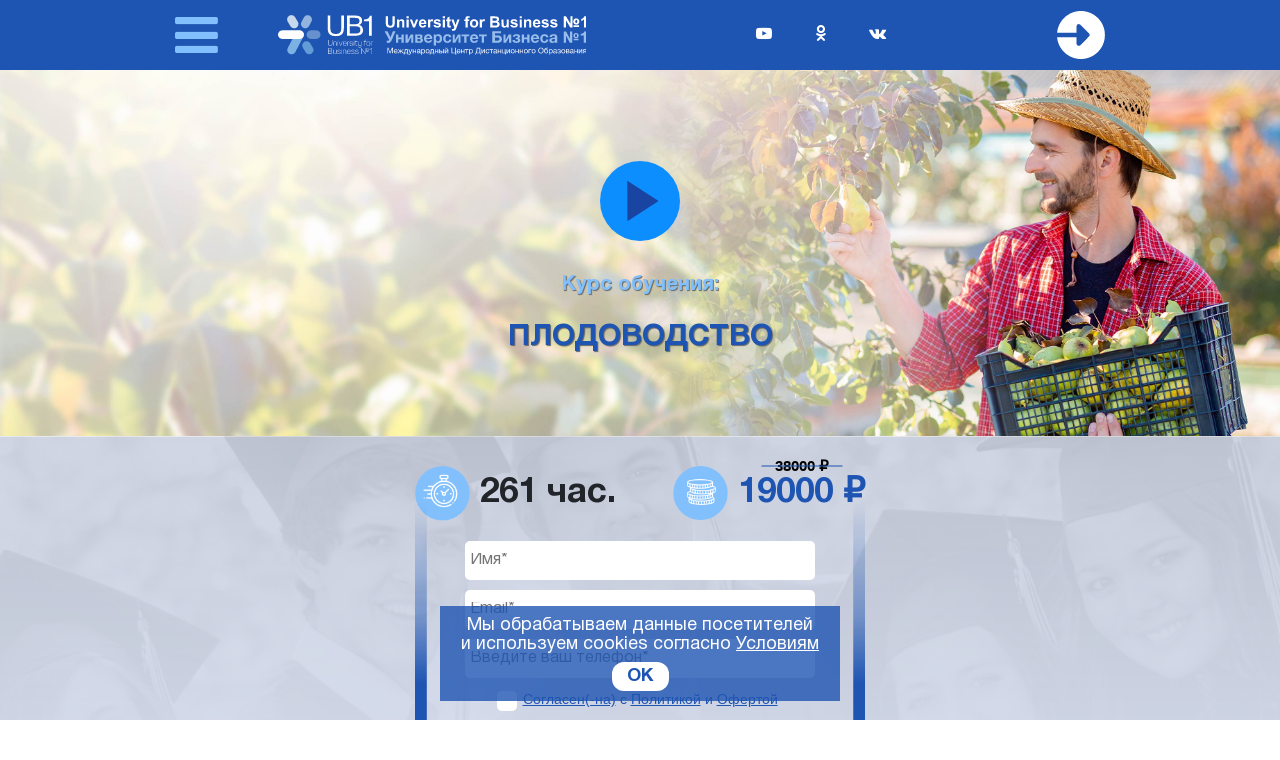

--- FILE ---
content_type: text/html; charset=UTF-8
request_url: https://ub1.ru/fruitgrowing/
body_size: 28659
content:
<!DOCTYPE html>
<html lang="ru">
<head>
    <meta http-equiv="Content-Type" content="text/html; charset=UTF-8" />
<meta name="description" content="Начните обучение по интернет курсу обучения «Плодоводство» бесплатно прямо сейчас, сделайте первый шаг навстречу своему успешному будущему!" />
<link href="/bitrix/templates/ub1_new/components/avekom/landing.order/mba_city/style.css?163284780610048" type="text/css"  rel="stylesheet" />
<link href="/bitrix/templates/ub1_new/css/font-awesome.min.css?159550014531000" type="text/css"  data-template-style="true"  rel="stylesheet" />
<link href="/bitrix/templates/ub1_new/libs/owlcarousel/owl.carousel.min.css?15955001463351" type="text/css"  data-template-style="true"  rel="stylesheet" />
<link href="/bitrix/templates/ub1_new/libs/owlcarousel/owl.theme.default.min.css?15955001461013" type="text/css"  data-template-style="true"  rel="stylesheet" />
<link href="/bitrix/templates/ub1_new/css/jquery.fancybox.min.css?159550014512795" type="text/css"  data-template-style="true"  rel="stylesheet" />
<link href="/bitrix/templates/ub1_new/css/bootstrap.min.css?1595500145155757" type="text/css"  data-template-style="true"  rel="stylesheet" />
<link href="/bitrix/templates/ub1_new/css/style.css?159550014535219" type="text/css"  data-template-style="true"  rel="stylesheet" />
<link href="/bitrix/templates/ub1_new/template_styles.css?176357552712187" type="text/css"  data-template-style="true"  rel="stylesheet" />
<script>if(!window.BX)window.BX={};if(!window.BX.message)window.BX.message=function(mess){if(typeof mess==='object'){for(let i in mess) {BX.message[i]=mess[i];} return true;}};</script>
<script>(window.BX||top.BX).message({"JS_CORE_LOADING":"Загрузка...","JS_CORE_NO_DATA":"- Нет данных -","JS_CORE_WINDOW_CLOSE":"Закрыть","JS_CORE_WINDOW_EXPAND":"Развернуть","JS_CORE_WINDOW_NARROW":"Свернуть в окно","JS_CORE_WINDOW_SAVE":"Сохранить","JS_CORE_WINDOW_CANCEL":"Отменить","JS_CORE_WINDOW_CONTINUE":"Продолжить","JS_CORE_H":"ч","JS_CORE_M":"м","JS_CORE_S":"с","JSADM_AI_HIDE_EXTRA":"Скрыть лишние","JSADM_AI_ALL_NOTIF":"Показать все","JSADM_AUTH_REQ":"Требуется авторизация!","JS_CORE_WINDOW_AUTH":"Войти","JS_CORE_IMAGE_FULL":"Полный размер"});</script>

<script src="/bitrix/js/main/core/core.js?1719219253498410"></script>

<script>BX.Runtime.registerExtension({"name":"main.core","namespace":"BX","loaded":true});</script>
<script>BX.setJSList(["\/bitrix\/js\/main\/core\/core_ajax.js","\/bitrix\/js\/main\/core\/core_promise.js","\/bitrix\/js\/main\/polyfill\/promise\/js\/promise.js","\/bitrix\/js\/main\/loadext\/loadext.js","\/bitrix\/js\/main\/loadext\/extension.js","\/bitrix\/js\/main\/polyfill\/promise\/js\/promise.js","\/bitrix\/js\/main\/polyfill\/find\/js\/find.js","\/bitrix\/js\/main\/polyfill\/includes\/js\/includes.js","\/bitrix\/js\/main\/polyfill\/matches\/js\/matches.js","\/bitrix\/js\/ui\/polyfill\/closest\/js\/closest.js","\/bitrix\/js\/main\/polyfill\/fill\/main.polyfill.fill.js","\/bitrix\/js\/main\/polyfill\/find\/js\/find.js","\/bitrix\/js\/main\/polyfill\/matches\/js\/matches.js","\/bitrix\/js\/main\/polyfill\/core\/dist\/polyfill.bundle.js","\/bitrix\/js\/main\/core\/core.js","\/bitrix\/js\/main\/polyfill\/intersectionobserver\/js\/intersectionobserver.js","\/bitrix\/js\/main\/lazyload\/dist\/lazyload.bundle.js","\/bitrix\/js\/main\/polyfill\/core\/dist\/polyfill.bundle.js","\/bitrix\/js\/main\/parambag\/dist\/parambag.bundle.js"]);
</script>
<script>BX.Runtime.registerExtension({"name":"pull.protobuf","namespace":"BX","loaded":true});</script>
<script>BX.Runtime.registerExtension({"name":"rest.client","namespace":"window","loaded":true});</script>
<script>(window.BX||top.BX).message({"pull_server_enabled":"Y","pull_config_timestamp":1596205834,"pull_guest_mode":"N","pull_guest_user_id":0});(window.BX||top.BX).message({"PULL_OLD_REVISION":"Для продолжения корректной работы с сайтом необходимо перезагрузить страницу."});</script>
<script>BX.Runtime.registerExtension({"name":"pull.client","namespace":"BX","loaded":true});</script>
<script>BX.Runtime.registerExtension({"name":"pull","namespace":"window","loaded":true});</script>
<script>(window.BX||top.BX).message({"LANGUAGE_ID":"ru","FORMAT_DATE":"DD.MM.YYYY","FORMAT_DATETIME":"DD.MM.YYYY HH:MI:SS","COOKIE_PREFIX":"BITRIX_SM","SERVER_TZ_OFFSET":"10800","UTF_MODE":"Y","SITE_ID":"ub","SITE_DIR":"\/","USER_ID":"","SERVER_TIME":1768972969,"USER_TZ_OFFSET":0,"USER_TZ_AUTO":"Y","bitrix_sessid":"ca27f3e5b96945a77ae0a4ce74aeb847"});</script>


<script src="/bitrix/js/pull/protobuf/protobuf.js?1596205641274055"></script>
<script src="/bitrix/js/pull/protobuf/model.js?159620564170928"></script>
<script src="/bitrix/js/rest/client/rest.client.js?161097866417414"></script>
<script src="/bitrix/js/pull/client/pull.client.js?171709630383503"></script>
<script type="text/javascript">
					(function () {
						"use strict";

						var counter = function ()
						{
							var cookie = (function (name) {
								var parts = ("; " + document.cookie).split("; " + name + "=");
								if (parts.length == 2) {
									try {return JSON.parse(decodeURIComponent(parts.pop().split(";").shift()));}
									catch (e) {}
								}
							})("BITRIX_CONVERSION_CONTEXT_ub");

							if (cookie && cookie.EXPIRE >= BX.message("SERVER_TIME"))
								return;

							var request = new XMLHttpRequest();
							request.open("POST", "/bitrix/tools/conversion/ajax_counter.php", true);
							request.setRequestHeader("Content-type", "application/x-www-form-urlencoded");
							request.send(
								"SITE_ID="+encodeURIComponent("ub")+
								"&sessid="+encodeURIComponent(BX.bitrix_sessid())+
								"&HTTP_REFERER="+encodeURIComponent(document.referrer)
							);
						};

						if (window.frameRequestStart === true)
							BX.addCustomEvent("onFrameDataReceived", counter);
						else
							BX.ready(counter);
					})();
				</script>



<script src="/bitrix/templates/ub1_new/js/jquery-3.3.1.min.js?159550014686926"></script>
<script src="/bitrix/templates/ub1_new/libs/owlcarousel/owl.carousel.min.js?159550014644342"></script>
<script src="/bitrix/templates/ub1_new/js/jquery.fancybox.min.js?159550014668253"></script>
<script src="/bitrix/templates/ub1_new/js/main.js?17635755592555"></script>
<script src="/bitrix/templates/ub1_new/components/avekom/landing.order/mba_city/script.js?163906349415041"></script>
<script src="/bitrix/templates/ub1_new/js/md5.min.js?15955001463766"></script>
<script>var _ba = _ba || []; _ba.push(["aid", "9c31e5a5dd378a43d656bc45a175ebff"]); _ba.push(["host", "ub1.ru"]); (function() {var ba = document.createElement("script"); ba.type = "text/javascript"; ba.async = true;ba.src = (document.location.protocol == "https:" ? "https://" : "http://") + "bitrix.info/ba.js";var s = document.getElementsByTagName("script")[0];s.parentNode.insertBefore(ba, s);})();</script>



    <meta charset="UTF-8">
    <meta name="viewport" content="width=device-width, user-scalable=no, initial-scale=1.0, maximum-scale=1.0, minimum-scale=1.0">
    <meta http-equiv="X-UA-Compatible" content="ie=edge">

    <link rel="shortcut icon" href="/bitrix/templates/ub1_new/img/favicon.png" type="image/png">
        
                        
    <title>ПЛОДОВОДСТВО - интернет курс обучения</title>
</head>

<body>

        
        <!-- Yandex.Metrika counter -->
<script type="text/javascript" >
    (function(m,e,t,r,i,k,a){m[i]=m[i]||function(){(m[i].a=m[i].a||[]).push(arguments)};
        m[i].l=1*new Date();k=e.createElement(t),a=e.getElementsByTagName(t)[0],k.async=1,k.src=r,a.parentNode.insertBefore(k,a)})
        (window, document, "script", "https://mc.yandex.ru/metrika/tag.js", "ym");

    ym(46421712, "init", {
        clickmap:true,
        trackLinks:true,
        accurateTrackBounce:true,
        webvisor:true,
        ecommerce:"dataLayer-ub1"
    });
</script>
<noscript><div><img src="https://mc.yandex.ru/watch/46421712" style="position:absolute; left:-9999px;" alt="" /></div></noscript>
<!-- /Yandex.Metrika counter -->
    <header class="header">
        <div class="container d-flex justify-content-between align-items-center">
            
            <div class="header-burger">
                <div class="header-burger__wrapper">
                    <i class="fa fa-bars burger-icon"></i>
                    <ul class="header-burger__menu">
                        

	<li>
		<a href="/">
			Программы		</a>
	</li>

	
	<li>
		<a href="/test-profession-run/">
			Профтест		</a>
	</li>

	
	<li>
		<a href="/contacts/">
			Контакты		</a>
	</li>

	
	<li>
		<a href="/about/">
			Об UB1		</a>
	</li>

	
                    </ul>
                </div>
                <div class="header-logo">
                    <a href="/">
                        <img src="/bitrix/templates/ub1_new/img/header/logo.svg" alt="logo">
                    </a>
                </div>
            </div>

            <div class="header-social">
                <a href="https://www.youtube.com/channel/UCGX0kvhUXAAOej7pOnD7ycg" target="_blank" rel="nofollow" class="header-social__link">
    <i class="fa fa-youtube-play"></i>
</a>

<a href="https://ok.ru/group/56686348402718" target="_blank" rel="nofollow" class="header-social__link">
    <i class="fa fa-odnoklassniki"></i>
</a>

<a href="https://vk.com/ub1_ru" target="_blank" rel="nofollow" class="header-social__link">
    <i class="fa fa-vk"></i>
</a>            </div>

            <div class="header-login">
                <a href="/personal/" title="Вход в личный кабинет">
                    <svg xmlns="http://www.w3.org/2000/svg" xml:space="preserve" width="48px" height="48px" version="1.1" style="shape-rendering:geometricPrecision; text-rendering:geometricPrecision; image-rendering:optimizeQuality; fill-rule:evenodd; clip-rule:evenodd"
viewBox="0 0 265 266"
 xmlns:xlink="http://www.w3.org/1999/xlink">
 <defs>
  <style type="text/css">
   <![CDATA[
    .fil2 {fill:white}
   ]]>
  </style>
 </defs>
 <g id="Слой_x0020_1">
  <metadata id="CorelCorpID_0Corel-Layer"/>
  <path class="fil2" d="M132 0c-69,0 -126,53 -132,121l108 0 0 -36c0,-5 3,-10 8,-12 4,-1 9,0 13,3l48 48c5,5 5,13 0,17l-48 49c-4,3 -9,4 -13,2 -5,-1 -8,-6 -8,-11l0 -36 -108 0c6,68 63,121 132,121 74,0 133,-60 133,-133 0,-73 -59,-133 -133,-133zm0 0z"/>
 </g>
</svg>
                </a>
            </div>
            
        </div>
    </header>	
    <script type="text/javascript">
        key = "=spam&stop%";
    </script>

    <div class="video course-video course-video__flexible" style="background: url('/upload/iblock/6a9/6qv3yfzfz9stzlqf7q4863y7i1c54s0c.jpg') center no-repeat; -webkit-background-size: cover; background-size: cover;">
        <div class="container position-relative course-video__container">
            <div class="video-wrapper course-video__wrapper">
                                    <div class="video-play video-block">
                        <svg xmlns="http://www.w3.org/2000/svg" xml:space="preserve" width="118px" height="118px" version="1.1" style="shape-rendering:geometricPrecision; text-rendering:geometricPrecision; image-rendering:optimizeQuality; fill-rule:evenodd; clip-rule:evenodd"
viewBox="0 0 2202 2202"
 xmlns:xlink="http://www.w3.org/1999/xlink">
 <defs>
  <style type="text/css">
   <![CDATA[
    .fil0 {fill:#0D8EFF}
    .fil1 {fill:#1A44A1;fill-rule:nonzero}
   ]]>
  </style>
 </defs>
 <g id="Слой_x0020_1">
  <metadata id="CorelCorpID_0Corel-Layer"/>
  <g id="_2301871691840">
   <circle class="fil0" cx="1101" cy="1101" r="1101"/>
   <polygon class="fil1" points="1613,1099 755,1657 752,545 "/>
  </g>
 </g>
</svg>
                    </div>
                                <h1 class="course-name-h1">
                    <div class="course-video__small hide-mobile">Курс обучения:</div>
                    <div class="video-title course-video__title hide-mobile">
                        <span>ПЛОДОВОДСТВО</span>
                    </div>
                </h1>
            </div>
        </div>
                            <div id="divPlayer1"></div>
                    
    <script>

        //3.5 / 1 background
        let canResize = true;
        $('.course-video__flexible').height($('.course-video__flexible').width() / 3.5)
        $(window).resize(function () {
            if (canResize === true) {
                $('.course-video__flexible').height($('.course-video__flexible').width() / 3.5)
            }
        });

        function onYouTubeIframeAPIReady() {
            player1 = new YT.Player('divPlayer1', {
                height: '350',
                width: '100%',
                videoId: '4bpCYd-YHCw',
                playerVars: { 'rel': 0, 'showinfo': 0 },
                events: {
                    'onReady': onPlayerReady
                }
            });
        }

        function onPlayerReady(event) {
            event.target.playVideo();
            event.target.pauseVideo();
        }
    
        function play1() {
            player1.playVideo();
            setTimeout(function(){
                canResize = false;
                $('.course-video__flexible').height(350);
                $('.course-video__container').hide();
                $('.course-title__mobile').show();
                $('#divPlayer1').show();
                $('iframe').css('display', 'block');
            }, 200);
        }

        $(document).ready(function () {
            //video
            var tag = document.createElement('script');

            tag.src = "https://www.youtube.com/iframe_api";
            var firstScriptTag = document.getElementsByTagName('script')[0];
            firstScriptTag.parentNode.insertBefore(tag, firstScriptTag);

            var player1;

            $('.video-block').on('click', function () {
                play1();
            })

        });
    </script>
    
                        </div>

    <div class="course-form ">
        <div class="course-title__mobile">
            <div class="container">
                <h1 class="course-name-h1">
                    <div class="course-video__small">Курс обучения:</div>
                    <div class="video-title course-video__title">
                        <span>
                            ПЛОДОВОДСТВО                        </span>
                    </div>
                </h1>
            </div>
        </div>
        <div class="course-form__block ">
            <div class="course-prices">
                <div class="course-price">
                    <img src="/bitrix/templates/ub1_new/img/course/form-icon1.png" alt="icon">
                    <div>261 час.</div>
                </div>
                <div class="course-price">
                    <img src="/bitrix/templates/ub1_new/img/course/form-icon2.png" alt="icon">
                    <div>
                        19000 &#8381;
                                                    <span>38000 &#8381;</span>
                                            </div>
                </div>
            </div>

            <div class="course-form__border">
                <img src="/bitrix/templates/ub1_new/img/course/course-border.png" alt="border">
            </div>

            <form id="buy-form_d1" class="course-form__form" method="POST" action="/course/">
    <input type="hidden" name="sessid" id="sessid" value="de302d12e252d964ed185609a7fa8ea6" />    <input name="LANDING" type="hidden" value="order">

    <input name="PRODUCT_ID" type="hidden" value="139951">

            <input class="form-input__name" type="text" name="NAME" placeholder="Имя*" required>
        <div class="form-input__span form-input__span-name">Заполните корректно поле "Имя"</div>
        <input class="form-input__email" type="email" name="EMAIL" placeholder="Email*" required>
        <div class="form-input__span form-input__span-email">Поле "Email" обязательно для заполнению и должно содержать правильный электронный адрес (например, example@mail.ru)</div>
        <input type="text" class="form-control-city-check" name="CITY_CHECK" placeholder="City check*" value="">
        <input class="form-input__phone" type="text" name="PHONE" placeholder="Введите ваш телефон*" required>
        <div class="form-input__span form-input__span-phone">Заполните корректно поле "Телефон"</div>

        
        <div class="form-checkbox__block">
            <input class="form-checkbox form-input__agree" type="checkbox" name="agree" id="ch_d1" required />
            <label class="form-label" for="ch_d1"><a href="/legal/#Agreement" target="_blank">Согласен(-на)</a> с <a href="/legal/#Politika" target="_blank">Политикой</a> и <a href="/legal/#Oferta" target="_blank">Офертой</a></label>
            <div class="form-input__span form-input__span-agree">Согласие обязательно</div>
        </div>
        <button class="button course-button course-form__submit" href="#">
            <span>Начать обучение бесплатно</span>
            <small>Посмотреть мой образец документа об обучении</small>
            <small>сегодня <span class="js_today_date">16.01.2026</span></small>
        </button>
        <div class="course-form__small">
            Нажмите на кнопку «Начать обучение бесплатно» и вы
            сразу перейдете к дистанционному курсу обучения
        </div>
    </form>
        </div>
    </div>

    
    <div class="fast">
        <div class="container">
                                                                <h2 class="title fast-title first-title course-title">
                        Получи официальный диплом в сфере сельского хозяйства в кратчайшие сроки и начни применять свои знания на практике!                    </h2>
                                                    <div class="fast-about">
                        <img src="/bitrix/templates/ub1_new/img/fast/vertical-line.png" alt="line">
                        <span><p style="text-align: justify;">
           Выбранный Вами курс – это отличная возможность получить официальный диплом в сфере сельского хозяйства и стать востребованным специалистом в самые короткие сроки!<br>
<br>
           Современная и актуальная программа дистанционного обучения позволит Вам овладеть всеми необходимыми знаниями, чтобы Вы смогли начать применять их на практике уже в самое ближайшее время и достигли максимальных успехов в выбранной сфере деятельности.<br>
<br>
           Инновационная система дистанционного образования Университета Бизнеса №1 поможет Вам легко и увлекательно освоить все материалы курса, а постоянная поддержка наших преподавателей и тьюторов сделает Ваше обучение максимально эффективным.<br>
<br>
           Университет Бизнеса №1 окажет Вам содействие при трудоустройстве на высокооплачиваемую работу по новой специальности среди большого количества своих коммерческих и государственных партнёров в России и за рубежом.<br>
<br>
           Подтвердить полученные знания, Вам поможет официальный диплом о профессиональной переподготовке с приложением международного образца на английском языке и квалификационный сертификат для ведения профессиональной деятельности.<br>
<br>
          Ваш диплом обязательно будет внесен в Федеральный реестр документов об образовании, таким образом, любой работодатель сможет убедиться в его подлинности.
</p></span>
                    </div>
                                                                                                                <div class="fast-about">
                        <img src="/bitrix/templates/ub1_new/img/fast/vertical-line.png" alt="line">
                        <span><p style="text-align: justify;">
	 О высоком уровне образования в Университете Бизнеса свидетельствует наличие сертификатов соответствия требованиям самых строгих национальных и международных стандартов ГОСТ Р №ЕАС.04ИБН1.СУ.10196&nbsp;и ISO 9001:2015 №МСК.ОС1.Б04028, а также лицензии на право ведения образовательной деятельности №038379 (рег. номер в реестре Л035-01298-77/00184386), выданной Департаментом Образования г. Москвы.
</p></span>
                    </div>
                                                    <div class="diploma-img fast-img">
                                                                                    <a href="/upload/iblock/a71/a719dd6d6b7498e179854face3c957fe.jpg" class="fancybox-buttons" data-fancybox="gallery_about">
                                    <img src="/upload/resize_cache/iblock/a71/260_190_1/a719dd6d6b7498e179854face3c957fe.jpg" alt="" title="">
                                </a>
                                                                                                                <a href="/upload/iblock/265/265cb60b5f93037bbee8e773f6a941dd.jpg" class="fancybox-buttons" data-fancybox="gallery_about">
                                    <img src="/upload/resize_cache/iblock/265/260_190_1/265cb60b5f93037bbee8e773f6a941dd.jpg" alt="" title="">
                                </a>
                                                                                                                <a href="/upload/iblock/23e/23eb729c49852648f59a6abccb8d28d3.jpg" class="fancybox-buttons" data-fancybox="gallery_about">
                                    <img src="/upload/resize_cache/iblock/23e/260_190_1/23eb729c49852648f59a6abccb8d28d3.jpg" alt="" title="">
                                </a>
                                                                                                                <a href="/upload/iblock/317/me3yeqe1qrp58aypyc1083mixhe0jpf8.jpg" class="fancybox-buttons" data-fancybox="gallery_about">
                                    <img src="/upload/resize_cache/iblock/317/260_190_1/me3yeqe1qrp58aypyc1083mixhe0jpf8.jpg" alt="" title="">
                                </a>
                                                                                                                <a href="/upload/iblock/02e/m3o6o0yzqpb8ri0mud0n0twxz497w7db.jpg" class="fancybox-buttons" data-fancybox="gallery_about">
                                    <img src="/upload/resize_cache/iblock/02e/260_190_1/m3o6o0yzqpb8ri0mud0n0twxz497w7db.jpg" alt="" title="">
                                </a>
                                                                        </div>
                                                                                                                                                        <div class="fast-about">
                        <img src="/bitrix/templates/ub1_new/img/fast/vertical-line.png" alt="line">
                        <span>Начните обучение по курсу «Плодоводство» бесплатно прямо сейчас, сделайте первый шаг на встречу своему успешному будущему – станьте ценным и высокооплачиваемым специалистом!</span>
                    </div>
                                    </div>
    </div>

        <div class="course-program">
        <h2 class="course-name-h1">
            <div class="course-video__small">Программа курса обучения:</div>
            <div class="title course-program__title">
                ПЛОДОВОДСТВО            </div>
        </h2>

                            <div class="module-block">
                                <div class="course-program__blocks course-program__offer-blocks">
                                            <div class="course-program__block course-program__offer-block" style="display: none;">
                            <div class="course-program__img">
                                <img src="/upload/resize_cache/iblock/227/165_110_2/mk48yjgx973ahx8ql690ub2onjnpnr51.jpg" alt="Введение в курс &quot;Плодоводство&quot;">
                            </div>
                            <div class="course-program__info">
                                <div class="course-program__header">Часть 1                                </div>
                                <div class="course-program__descr">Введение в курс &quot;Плодоводство&quot;</div>
                                <span class="course-program__more">Подробнее</span>
                                <div class="descr" style="display:none;">
                                    <ol class="course-modal__list">
                                                                                                                                                                                                                    <li >
                                                1. Секреты профессии: 13 секретов успешной посадки плодовых деревьев                                            </li>
                                                                            </ol>
                                </div>
                            </div>
                        </div>
                                            <div class="course-program__block course-program__offer-block" style="display: none;">
                            <div class="course-program__img">
                                <img src="/upload/resize_cache/iblock/2c5/165_110_2/2c5dfd7f152eb9f91651007d4237cf55.jpg" alt="Плодоводство">
                            </div>
                            <div class="course-program__info">
                                <div class="course-program__header">Часть 2                                </div>
                                <div class="course-program__descr">Плодоводство</div>
                                <span class="course-program__more">Подробнее</span>
                                <div class="descr" style="display:none;">
                                    <ol class="course-modal__list">
                                                                                                                                                                                                                    <li >
                                                1. Биологические основы плодоводства, классификация плодовых растений                                            </li>
                                                                                                                                <li class="lvl3">
                                                1.1. Жизненные формы плодовых растений. Строение плодового дерева и куста ягодного растения                                            </li>
                                                                                                                                <li class="lvl3">
                                                1.2. Закономерности и годичный цикл роста и развития плодовых и ягодных растений                                            </li>
                                                                                                                                <li class="lvl3">
                                                1.3. Понятие сорта плодового растения. Значение экологических факторов                                            </li>
                                                                                                                                <li >
                                                2. Плодовой питомник. Биологические основы и способы размножения плодовых растений                                            </li>
                                                                                                                                <li class="lvl3">
                                                2.1. Размножение прививкой                                            </li>
                                                                                                                                <li class="lvl3">
                                                2.2. Задачи, структура и организация плодового питомника                                            </li>
                                                                                                                                <li >
                                                3. Семечковые культуры. Яблоня                                            </li>
                                                                                                                                <li class="lvl3">
                                                3.1. Районы возделывания яблони                                            </li>
                                                                                                                                <li class="lvl3">
                                                3.2. Способы размножения яблони и подвои                                            </li>
                                                                                                                                <li >
                                                4. Груша                                            </li>
                                                                                                                                <li >
                                                5. Айва                                            </li>
                                                                                                                                <li >
                                                6. Косточковые культуры. Вишня, черешня                                            </li>
                                                                                                                                <li >
                                                7. Слива, алыча                                            </li>
                                                                                                                                <li >
                                                8. Ягодные культуры                                            </li>
                                                                                                                                <li class="lvl3">
                                                8.1. Малина                                            </li>
                                                                                                                                <li class="lvl3">
                                                8.2. Ежевика                                            </li>
                                                                                                                                <li class="lvl3">
                                                8.3. Смородина                                            </li>
                                                                                                                                <li class="lvl3">
                                                8.4. Крыжовник                                            </li>
                                                                                                                                <li >
                                                9. Малораспространенные и перспективные культуры                                            </li>
                                                                                                                                <li class="lvl3">
                                                9.1. Йошта, ирга, калина                                            </li>
                                                                                                                                <li class="lvl3">
                                                9.2. Кизил, лимонник китайский, облепиха                                            </li>
                                                                                                                                <li class="lvl3">
                                                9.3. Рябина обыкновенная, смородина золотистая, фундук                                            </li>
                                                                                                                                <li class="lvl3">
                                                9.4. Хеномелес, черемуха                                            </li>
                                                                                                                                <li class="lvl3">
                                                9.5. Шелковица, шиповник                                            </li>
                                                                            </ol>
                                </div>
                            </div>
                        </div>
                                            <div class="course-program__block course-program__offer-block" style="display: none;">
                            <div class="course-program__img">
                                <img src="/upload/resize_cache/iblock/db7/165_110_2/db7a647fc12d9ab90f4192b24a71cff4.jpg" alt="Деревья и кустарники">
                            </div>
                            <div class="course-program__info">
                                <div class="course-program__header">Часть 3                                </div>
                                <div class="course-program__descr">Деревья и кустарники</div>
                                <span class="course-program__more">Подробнее</span>
                                <div class="descr" style="display:none;">
                                    <ol class="course-modal__list">
                                                                                                                                                                                                                    <li >
                                                1. Деревья и кустарники в саду                                            </li>
                                                                                                                                <li >
                                                2. Общие сведения о плодовых и ягодных культурах                                            </li>
                                                                                                                                <li class="lvl3">
                                                2.1. Размножение растения корнями и корневыми черенками                                            </li>
                                                                                                                                <li class="lvl3">
                                                2.2. Способы выращивания слаборослых и скороплодных деревьев                                            </li>
                                                                                                                                <li class="lvl3">
                                                2.3. Размножение клоновых подвоев. Выращивание вегетативных подвоев горизонтальными отводками                                            </li>
                                                                                                                                <li class="lvl3">
                                                2.4. Окулировка клоновых подвоев. Копулировка улучшенная                                            </li>
                                                                                                                                <li class="lvl3">
                                                2.5. Прививка за кору, в расщеп, в боковой зарез и зимняя прививка                                            </li>
                                                                                                                                <li class="lvl3">
                                                2.6. Характеристика плодовых культур                                            </li>
                                                                                                                                <li >
                                                3. Освоение садового участка                                            </li>
                                                                                                                                <li class="lvl3">
                                                3.1. Уход за растениями. Формирование кустов малины и обрезка кустов крыжовника                                            </li>
                                                                                                                                <li class="lvl3">
                                                3.2. Содержание почвы в саду. Удобрение плодоносящего сада                                            </li>
                                                                                                                                <li >
                                                4. Формирование кроны и обрезка плодовых деревьев.                                            </li>
                                                                                                                                <li class="lvl3">
                                                4.1. Обрезка деревьев и ветвей                                            </li>
                                                                                                                                <li class="lvl3">
                                                4.2. Прищипка побегов. Изменение ориентации ветвей                                            </li>
                                                                                                                                <li class="lvl3">
                                                4.3. Омолаживание деревьев. Особенности обрезки груши                                            </li>
                                                                                                                                <li >
                                                5. Обрезка и регулировка роста ветвей, формирование крон                                            </li>
                                                                                                                                <li >
                                                6. Защита садовых деревьев и кустарников от сорняков, болезней и вредителей                                            </li>
                                                                                                                                <li class="lvl3">
                                                6.1. Разновидности вредителей плодово-ягодных насаждений и средства защиты от них                                            </li>
                                                                                                                                <li class="lvl3">
                                                6.2. Защита от вредителей в зимующей фазе. Болезни плодово-ягодных культур и средства защиты                                            </li>
                                                                            </ol>
                                </div>
                            </div>
                        </div>
                                            <div class="course-program__block course-program__offer-block" style="display: none;">
                            <div class="course-program__img">
                                <img src="/upload/resize_cache/iblock/cef/165_110_2/iewh0pffpertzaaceb5x5eqlcoa03d73.jpg" alt="Карантинные вредители растений">
                            </div>
                            <div class="course-program__info">
                                <div class="course-program__header">Часть 4                                </div>
                                <div class="course-program__descr">Карантинные вредители растений</div>
                                <span class="course-program__more">Подробнее</span>
                                <div class="descr" style="display:none;">
                                    <ol class="course-modal__list">
                                                                                                                                                                                                                    <li >
                                                1. Карантинные вредные организмы, отсутствующие на территории Российской Федерации                                            </li>
                                                                                                                                <li >
                                                2. Тутовая щитовка                                            </li>
                                                                                                                                <li >
                                                3. Капровый жук                                            </li>
                                                                                                                                <li >
                                                4. Азиатский усач                                            </li>
                                                                                                                                <li >
                                                5. Зерновки рода Callosobruchus                                            </li>
                                                                                                                                <li >
                                                6. Картофельный жук-блошка клубневая                                            </li>
                                                                                                                                <li >
                                                7. Западный кукурузный жук                                            </li>
                                                                                                                                <li >
                                                8. Андийские картофельные и плодовые долгоносики                                            </li>
                                                                                                                                <li >
                                                9. Египетская и азиатская хлопковая совка                                            </li>
                                                                                                                                <li >
                                                10. Яблонная муха                                            </li>
                                                                                                                                <li >
                                                11. Американский клеверный и овощной листовой минер                                            </li>
                                                                                                                                <li >
                                                12. Сосновая стволовая, бледная картофельная и колумбийская галловая нематода                                            </li>
                                                                                                                                <li >
                                                13. Другие вредители, отсутствующие на территории Российской Федерации                                            </li>
                                                                                                                                <li >
                                                14. Карантинные вредные организмы, ограниченно распространенные на территории Российской Федерации                                            </li>
                                                                                                                                <li >
                                                15. Табачная белокрылка                                            </li>
                                                                                                                                <li >
                                                16. Западный (калифорнийский) цветочный трипс                                            </li>
                                                                                                                                <li >
                                                17. Большой еловый лубоед                                            </li>
                                                                                                                                <li >
                                                18. Черные усачи                                            </li>
                                                                                                                                <li >
                                                19. Сибирский шелкопряд                                            </li>
                                                                                                                                <li >
                                                20. Картофельная моль                                            </li>
                                                                                                                                <li >
                                                21. Восточная плодожорка                                            </li>
                                                                                                                                <li >
                                                22. Персиковая плодожорка                                            </li>
                                                                                                                                <li >
                                                23. Японский жук                                            </li>
                                                                                                                                <li >
                                                24. Средиземноморская плодовая муха                                            </li>
                                                                            </ol>
                                </div>
                            </div>
                        </div>
                                            <div class="course-program__block course-program__offer-block" style="display: none;">
                            <div class="course-program__img">
                                <img src="/upload/resize_cache/iblock/d55/165_110_2/225w61k2q24aq4ciu0odsziq7x1t0uck.jpg" alt="Биологическая защита растений">
                            </div>
                            <div class="course-program__info">
                                <div class="course-program__header">Часть 5                                </div>
                                <div class="course-program__descr">Биологическая защита растений</div>
                                <span class="course-program__more">Подробнее</span>
                                <div class="descr" style="display:none;">
                                    <ol class="course-modal__list">
                                                                                                                                                                                                                    <li >
                                                1. Экологические основы биологической защиты растений                                            </li>
                                                                                                                                <li class="lvl3">
                                                1.1. Этапы развития биологической защиты растений                                            </li>
                                                                                                                                <li class="lvl3">
                                                1.2. Сущность биологической защиты растений                                            </li>
                                                                                                                                <li >
                                                2. Энтомофаги и акарифаги в биологической защите растений                                            </li>
                                                                                                                                <li class="lvl3">
                                                2.1. Хищные и паразитические насекомые                                            </li>
                                                                                                                                <li class="lvl3">
                                                2.2. Хищные и паразитические паукообразные                                            </li>
                                                                                                                                <li >
                                                3. Энтомофаги и акарифаги вредителей растений                                            </li>
                                                                                                                                <li class="lvl3">
                                                3.1. Основные энтомофаги и акарифаги вредителей в открытом грунте                                            </li>
                                                                                                                                <li class="lvl3">
                                                3.2. Энтомофаги вредителей бобовых культур, картофеля и технических культур                                            </li>
                                                                                                                                <li class="lvl3">
                                                3.3. Энтомофаги вредителей овощных культур                                            </li>
                                                                                                                                <li class="lvl3">
                                                3.4. Энтомофаги вредителей плодово-ягодных культур                                            </li>
                                                                                                                                <li >
                                                4. Возбудители болезней насекомых как агенты снижения численности хозяина                                            </li>
                                                                                                                                <li class="lvl3">
                                                4.1. Характеристика основных групп возбудителей грибных болезней насекомых                                            </li>
                                                                                                                                <li class="lvl3">
                                                4.2. Механизм действия энтомопатогенов, используемых для создания биопрепаратов                                            </li>
                                                                                                                                <li class="lvl3">
                                                4.3. Критерии эффективности энтомопатогенов                                            </li>
                                                                                                                                <li >
                                                5. Микробиологические препараты против вредителей растений                                            </li>
                                                                                                                                <li >
                                                6. Основы биологической защиты растений от болезней                                            </li>
                                                                                                                                <li >
                                                7. Биопрепараты для защиты растений от болезней                                            </li>
                                                                                                                                <li >
                                                8. Биологическая регуляция численности сорняков                                            </li>
                                                                                                                                <li >
                                                9. Генетический метод защиты растений от вредителей                                            </li>
                                                                                                                                <li >
                                                10. Препараты на основе биологически активных веществ (аллелопатиков)                                            </li>
                                                                                                                                <li class="lvl3">
                                                10.1. Биологически активные вещества насекомых и их синтетические аналоги                                            </li>
                                                                                                                                <li class="lvl3">
                                                10.2. Биопрепараты на основе микробных токсинов и ферментов                                            </li>
                                                                                                                                <li >
                                                11. Биологическая защита сельскохозяйственных культур от вредных организмов                                            </li>
                                                                            </ol>
                                </div>
                            </div>
                        </div>
                                            <div class="course-program__block course-program__offer-block" style="display: none;">
                            <div class="course-program__img">
                                <img src="/upload/resize_cache/iblock/c1c/165_110_2/02wlsswuetatn5wvrw16cibmeqi6r0kr.jpg" alt="Химические средства защиты растений">
                            </div>
                            <div class="course-program__info">
                                <div class="course-program__header">Часть 6                                </div>
                                <div class="course-program__descr">Химические средства защиты растений</div>
                                <span class="course-program__more">Подробнее</span>
                                <div class="descr" style="display:none;">
                                    <ol class="course-modal__list">
                                                                                                                                                                                                                    <li >
                                                1. Основы химической защиты растений                                            </li>
                                                                                                                                <li >
                                                2. Основы агрономической токсикологии                                            </li>
                                                                                                                                <li class="lvl3">
                                                2.1. Действие пестицидов на защищаемые растения. Фитотоксичность пестицидов                                            </li>
                                                                                                                                <li class="lvl3">
                                                2.2. Экотоксикологическая оценка пестицидов                                            </li>
                                                                                                                                <li class="lvl3">
                                                2.3. Средства индивидуальной защиты работающих с пестицидами                                            </li>
                                                                                                                                <li >
                                                3. Препаративные формы пестицидов                                            </li>
                                                                                                                                <li >
                                                4. Способы применения пестицидов                                            </li>
                                                                                                                                <li >
                                                5. Химические средства защиты растений от вредных объектов — пестициды. Общие сведения и основные характеристики                                            </li>
                                                                                                                                <li >
                                                6. Средства защиты растений от вредителей                                            </li>
                                                                                                                                <li class="lvl3">
                                                6.1. Фосфорорганические инсектициды и инсектоакарициды                                            </li>
                                                                                                                                <li class="lvl3">
                                                6.2. Новые, разные по химическому строению препараты, нарушающие функции нервной системы                                            </li>
                                                                                                                                <li >
                                                7. Средства защиты растений от болезней — фунгициды                                            </li>
                                                                                                                                <li class="lvl3">
                                                7.1. Фунгициды контактного действия                                            </li>
                                                                                                                                <li class="lvl3">
                                                7.2. Фунгициды системного действия                                            </li>
                                                                                                                                <li class="lvl3">
                                                7.3. Фениламиды, влияющие на биосинтез нуклеиновых кислот                                            </li>
                                                                                                                                <li >
                                                8. Средства защиты растений от сорняков — гербициды                                            </li>
                                                                                                                                <li class="lvl3">
                                                8.1. Особенности применения гербицидов по всходам                                            </li>
                                                                                                                                <li class="lvl3">
                                                8.2. Производные арилоксифеноксипропионовой кислоты                                            </li>
                                                                            </ol>
                                </div>
                            </div>
                        </div>
                                    </div>

                <div class="course-program__offer-more" style="display: none;">
                    <span class="course-program__offer-current"></span> из <span class="course-program__offer-all"></span> <a href="#">Смотреть еще</a>
                </div>
            </div>
            </div>

    <div class="overlay"></div>
    <div class="popup-course">
        <div class="popup-close">
            <i class="fa fa-close"></i>
        </div>
        <h2 class="popup-course__title"></h2>
        <div class="about-descr course-modal__descr">

        </div>
    </div>

    <div class="diploma">
        

<div class="container">
    <h2 class="course-name-h1">
        <div class="diploma-title">
            Получи ОФИЦИАЛЬНЫЙ ДОКУМЕНТ об обучении с международным приложением в кратчайшие сроки        </div>
    </h2>

    <div class="diploma-img">
                            <a href="/upload/iblock/e34/5omevhe1ys9bd0icdipk8kwowq13zubg.png" class="fancybox-buttons diploma-img1" data-fancybox="gallery">
                <img src="/upload/resize_cache/iblock/e34/320_230_1/5omevhe1ys9bd0icdipk8kwowq13zubg.png" alt="" title="">
            </a>
                    <a href="/upload/iblock/e6d/q7g31ff968w23338n9sbuez2joz6ve02.png" class="fancybox-buttons diploma-img1" data-fancybox="gallery">
                <img src="/upload/resize_cache/iblock/e6d/320_230_1/q7g31ff968w23338n9sbuez2joz6ve02.png" alt="" title="">
            </a>
                    <a href="/upload/iblock/2ac/rp19cse337vkzq63qd6uzqcm2qfxoea2.png" class="fancybox-buttons diploma-img3" data-fancybox="gallery">
                <img src="/upload/resize_cache/iblock/2ac/320_230_1/rp19cse337vkzq63qd6uzqcm2qfxoea2.png" alt="" title="">
            </a>
        
        <div class="diploma-license__mobile">
            <div class="diploma-license__text">
                Лицензия на образовательную деятельность <br>
рег. номер в реестре Л035-01298-77/00184386 (на бланке - 038379) <br>
Международный Центр Дистанционного Образования            </div>
                            <a href="/upload/iblock/3a3/mcjp6q0i69xdwvlt517f93ixnirby2fj.jpg" class="fancybox-buttons diploma-img4" data-fancybox="gallery">
                    <img src="/upload/resize_cache/iblock/3a3/120_100_1/mcjp6q0i69xdwvlt517f93ixnirby2fj.jpg" alt="Лицензия МЦДО" title="Лицензия МЦДО">
                </a>
                    </div>
    </div>

    <div class="diploma-license">
        <div class="diploma-license__text">
            Лицензия на образовательную деятельность <br>
рег. номер в реестре Л035-01298-77/00184386 (на бланке - 038379) <br>
Международный Центр Дистанционного Образования        </div>
                    <a href="/upload/iblock/3a3/mcjp6q0i69xdwvlt517f93ixnirby2fj.jpg" class="fancybox-buttons" data-fancybox="gallery">
                <img src="/upload/resize_cache/iblock/3a3/120_100_1/mcjp6q0i69xdwvlt517f93ixnirby2fj.jpg" alt="Лицензия МЦДО" title="Лицензия МЦДО">
            </a>
            </div>

</div>    </div>

    <div class="stats">
        <div class="stats-blocks">
    <div class="stats-block">
        <img src="/bitrix/templates/ub1_new/img/stats/svg/1.svg" alt="stats">
        <div class="stats-text">
            Обучаем с
            <span>2001</span>
            года
        </div>
    </div>
    <div class="stats-block">
        <img src="/bitrix/templates/ub1_new/img/stats/svg/2.svg" alt="stats">
        <div class="stats-text">
            Более
            <span>30000</span>
            выпускников
        </div>
    </div>
    <div class="stats-block">
        <img src="/bitrix/templates/ub1_new/img/stats/svg/3.svg" alt="stats">
        <div class="stats-text">
            Более
            <span>3500</span>
            компаний
        </div>
    </div>
    <div class="stats-block">
        <img src="/bitrix/templates/ub1_new/img/stats/svg/4.svg" alt="stats">
        <div class="stats-text">
            Более
            <span>390</span>
            курсов
        </div>
    </div>
</div>    </div>

    <div class="advantages position-relative">
        <div class="container">

            
		<div class="advantages-blocks__mobile">
								<div class="advantages-block__mobile" id="bx_3218110189_34092">
								<div class="advantages-img">
					<img src="/upload/iblock/538/538176b40ed1623f82ab4ec9db99566f.svg" alt="advantage">
				</div>
									<div class="advantages-header">Престижное и востребованное образование</div>
							</div>
								<div class="advantages-block__mobile" id="bx_3218110189_34093">
									<div class="advantages-header">Официальный диплом с внесением в ФИС ФРДО</div>
								<div class="advantages-img">
					<img src="/upload/iblock/d23/d230150fabc86620943fb9e6cbc37e08.svg" alt="advantage">
				</div>
							</div>
								<div class="advantages-block__mobile" id="bx_3218110189_34094">
								<div class="advantages-img">
					<img src="/upload/iblock/5ea/5ea3f25ff7a4feb963cd275d2a3e3054.svg" alt="advantage">
				</div>
									<div class="advantages-header">Новейшая система дистанционного обучения с озвучкой курсов</div>
							</div>
								<div class="advantages-block__mobile" id="bx_3218110189_34095">
									<div class="advantages-header">Обучение по новейшим стандартам</div>
								<div class="advantages-img">
					<img src="/upload/iblock/a09/a09d3c89ffd5586f06ff546a1ef459d8.svg" alt="advantage">
				</div>
							</div>
								<div class="advantages-block__mobile" id="bx_3218110189_34096">
								<div class="advantages-img">
					<img src="/upload/iblock/87b/87b52083eaea554acdfd0bf5a9af7d18.svg" alt="advantage">
				</div>
									<div class="advantages-header">Кратчайшие сроки обучения</div>
							</div>
				
					<svg width="7em" height="7em" viewBox="0 0 2 2" preserveAspectRatio="none">
				<polygon fill="#fff" points="0,0 2,0 1,1"/>
			</svg>
			</div>

            
		<div class="advantages-blocks">
								<div class="advantages-block" id="bx_651765591_34092">
								<div class="advantages-img">
					<img src="/upload/iblock/538/538176b40ed1623f82ab4ec9db99566f.svg" alt="advantage">
				</div>
									<div class="advantages-header">Престижное и востребованное образование</div>
							</div>
								<div class="advantages-block" id="bx_651765591_34093">
								<div class="advantages-img">
					<img src="/upload/iblock/d23/d230150fabc86620943fb9e6cbc37e08.svg" alt="advantage">
				</div>
									<div class="advantages-header">Официальный диплом с внесением в ФИС ФРДО</div>
							</div>
								<div class="advantages-block" id="bx_651765591_34094">
								<div class="advantages-img">
					<img src="/upload/iblock/5ea/5ea3f25ff7a4feb963cd275d2a3e3054.svg" alt="advantage">
				</div>
									<div class="advantages-header">Новейшая система дистанционного обучения с озвучкой курсов</div>
							</div>
								<div class="advantages-block" id="bx_651765591_34095">
								<div class="advantages-img">
					<img src="/upload/iblock/a09/a09d3c89ffd5586f06ff546a1ef459d8.svg" alt="advantage">
				</div>
									<div class="advantages-header">Обучение по новейшим стандартам</div>
							</div>
								<div class="advantages-block" id="bx_651765591_34096">
								<div class="advantages-img">
					<img src="/upload/iblock/87b/87b52083eaea554acdfd0bf5a9af7d18.svg" alt="advantage">
				</div>
									<div class="advantages-header">Кратчайшие сроки обучения</div>
							</div>
				
			</div>
            <h2 class="course-name-h1">
                <div class="title advantages-title">
                    Пройти обучение легко                </div>
            </h2>
        </div>

        <div class="advantages-steps">
	<div class="advantages-step">
		<div class="advantages-step__number">
 <img alt="step" src="/bitrix/templates/ub1_new/img/advantages/steps/1.png">
		</div>
		<div class="advantages-step__info">
			<div class="advantages-step__info-img">
 <img alt="step" src="/bitrix/templates/ub1_new/img/advantages/steps/svg/p1.svg">
			</div>
			<div class="advantages-step__info-text">
				Начните обучение <br>
				бесплатно,<br>
				 сегодня
			</div>
		</div>
	</div>
	<div class="advantages-step">
		<div class="advantages-step__number">
 <img alt="step" src="/bitrix/templates/ub1_new/img/advantages/steps/2.png">
		</div>
		<div class="advantages-step__info">
			<div class="advantages-step__info-img">
 <img alt="step" src="/bitrix/templates/ub1_new/img/advantages/steps/svg/p2.svg">
			</div>
			<div class="advantages-step__info-text">
				Оплатите полный<br>
				 доступ к курсу
			</div>
		</div>
	</div>
	<div class="advantages-step">
		<div class="advantages-step__number">
 <img alt="step" src="/bitrix/templates/ub1_new/img/advantages/steps/3.png">
		</div>
		<div class="advantages-step__info">
			<div class="advantages-step__info-img">
 <img alt="step" src="/bitrix/templates/ub1_new/img/advantages/steps/svg/p3.svg">
			</div>
			<div class="advantages-step__info-text">
				Пройдите обучение<br>
				 по частям в удобном<br>
				 для вас ритме
			</div>
		</div>
	</div>
	<div class="advantages-step">
		<div class="advantages-step__number">
 <img alt="step" src="/bitrix/templates/ub1_new/img/advantages/steps/4.png">
		</div>
		<div class="advantages-step__info">
			<div class="advantages-step__info-img">
 <img alt="step" src="/bitrix/templates/ub1_new/img/advantages/steps/svg/p4.svg">
			</div>
			<div class="advantages-step__info-text">
				Получите<br>
				 официальный<br>
				 диплом
			</div>
		</div>
	</div>
</div>
<br>
    </div>

    <div class="start course-start">
        <div class="container">
            <div class="start-block">
                <div class="start-block__icon course-start__icon">
                    <img src="/bitrix/templates/ub1_new/img/start/start-icon.png" alt="icon" class="start-icon">
                </div>
                <div class="start-text course-start__text">
                    Пройдите обучение по курсу <span>ПЛОДОВОДСТВО</span> и мы поможем вам найти
                    престижную и высокооплачиваемую работу в данной сфере деятельности
                </div>

                <img src="/bitrix/templates/ub1_new/img/course/course-girl.png" alt="photo" class="start-photo course-start__photo">
            </div>
        </div>
    </div>

    
    <div class="clients">
        
	<div class="container">
        <h2 class="course-name-h1">
            <div class="title clients-title">
                У нас обучаются сотрудники престижных компаний            </div>
        </h2>
	</div>
	<div class="clients-slider slider owl-carousel">
															<div class="clients-slide">
						<div class="clients-img" id="bx_1373509569_34097">
				<img src="/upload/resize_cache/iblock/a58/150_150_1/80opx241e1wwfe1pmoyuapsfp686218h.png" alt="client">
			</div>
																				<div class="clients-img" id="bx_1373509569_34098">
				<img src="/upload/resize_cache/iblock/b83/150_150_1/on73qbd9fbhc23bgp78ujs2tl3dj3smt.png" alt="client">
			</div>
							</div>
																					<div class="clients-slide">
						<div class="clients-img" id="bx_1373509569_34099">
				<img src="/upload/resize_cache/iblock/9ce/150_150_1/91f3q6f7e58feliebdl118gy0w6kr0cy.png" alt="client">
			</div>
																				<div class="clients-img" id="bx_1373509569_66628">
				<img src="/upload/resize_cache/iblock/1e7/150_150_1/6aw00htogbyr4xi08rs6lubkrvvx325s.png" alt="client">
			</div>
							</div>
																					<div class="clients-slide">
						<div class="clients-img" id="bx_1373509569_66627">
				<img src="/upload/resize_cache/iblock/6a1/150_150_1/w6ibfc0q328zpvha6vv46kqsssp4gtrh.png" alt="client">
			</div>
																				<div class="clients-img" id="bx_1373509569_66624">
				<img src="/upload/resize_cache/iblock/cc0/150_150_1/foo52fum2craewm5je3fonqa0aegpxbm.png" alt="client">
			</div>
							</div>
																					<div class="clients-slide">
						<div class="clients-img" id="bx_1373509569_66623">
				<img src="/upload/resize_cache/iblock/d9b/150_150_1/zq04g3vrnu2dje0lzzovcioea5681wyu.png" alt="client">
			</div>
																				<div class="clients-img" id="bx_1373509569_66620">
				<img src="/upload/resize_cache/iblock/8ae/150_150_1/b5n2jlp38h6oqp2rgo69ufmjg0cjzn5d.png" alt="client">
			</div>
							</div>
																					<div class="clients-slide">
						<div class="clients-img" id="bx_1373509569_66615">
				<img src="/upload/resize_cache/iblock/1af/150_150_1/hy2hopl5e19f0xc4gqq701ggx9av40qq.png" alt="client">
			</div>
																				<div class="clients-img" id="bx_1373509569_66613">
				<img src="/upload/resize_cache/iblock/3cb/150_150_1/5cws3h0bkzzig4eevq5h45j09h3222mq.png" alt="client">
			</div>
							</div>
																					<div class="clients-slide">
						<div class="clients-img" id="bx_1373509569_66609">
				<img src="/upload/resize_cache/iblock/2bc/150_150_1/2h7ywz8wxhpxwe6nejtqny7nv2h6otc3.png" alt="client">
			</div>
																				<div class="clients-img" id="bx_1373509569_66606">
				<img src="/upload/resize_cache/iblock/d87/150_150_1/4t7bdjotyqwmy3cfcp0iq995ddcom6i0.png" alt="client">
			</div>
							</div>
																					<div class="clients-slide">
						<div class="clients-img" id="bx_1373509569_66605">
				<img src="/upload/resize_cache/iblock/b7e/150_150_1/8r1x7xsao90xqkhxr1tasq95a93t0nu2.png" alt="client">
			</div>
																				<div class="clients-img" id="bx_1373509569_66602">
				<img src="/upload/resize_cache/iblock/f27/150_150_1/nf97ncfsmf7g71erur874pjwpklh4ig7.png" alt="client">
			</div>
							</div>
																					<div class="clients-slide">
						<div class="clients-img" id="bx_1373509569_66601">
				<img src="/upload/resize_cache/iblock/337/150_150_1/7xp0d75m51yzgcupurlieh5a42r0k0tp.png" alt="client">
			</div>
																				<div class="clients-img" id="bx_1373509569_66598">
				<img src="/upload/resize_cache/iblock/1e0/150_150_1/8xaan16kcu8f5y4yb5whypgveulscs27.png" alt="client">
			</div>
							</div>
																					<div class="clients-slide">
						<div class="clients-img" id="bx_1373509569_66597">
				<img src="/upload/resize_cache/iblock/aff/150_150_1/tagm7a0onwl0knyjox21w0sr1j1xmt61.png" alt="client">
			</div>
																				<div class="clients-img" id="bx_1373509569_66590">
				<img src="/upload/resize_cache/iblock/eb5/150_150_1/ykfosopkourhy4tzc6c4vlvpiasgkh1s.png" alt="client">
			</div>
							</div>
																					<div class="clients-slide">
						<div class="clients-img" id="bx_1373509569_66589">
				<img src="/upload/resize_cache/iblock/849/150_150_1/iarf1pf1lzizg6fkppjswmjh4l868izt.png" alt="client">
			</div>
																				<div class="clients-img" id="bx_1373509569_66586">
				<img src="/upload/resize_cache/iblock/fe7/150_150_1/lqi76p3jndg7dvxng3npc0okjjlqj0yp.png" alt="client">
			</div>
							</div>
																					<div class="clients-slide">
						<div class="clients-img" id="bx_1373509569_66584">
				<img src="/upload/resize_cache/iblock/428/150_150_1/v4p02sg7g6hn1gyvji1jfj5jzipn838n.png" alt="client">
			</div>
																				<div class="clients-img" id="bx_1373509569_66583">
				<img src="/upload/resize_cache/iblock/eab/150_150_1/t63lt1cmfu75f2q0l130lq3jb8i3xr2e.png" alt="client">
			</div>
							</div>
																					<div class="clients-slide">
						<div class="clients-img" id="bx_1373509569_66580">
				<img src="/upload/resize_cache/iblock/a87/150_150_1/ew8ncopxl9by2e6oh17d3p2bqe38tl5y.png" alt="client">
			</div>
																				<div class="clients-img" id="bx_1373509569_66578">
				<img src="/upload/resize_cache/iblock/9e6/150_150_1/5t0kr113ec3c8qf4vv9d4lpfa3l4z36t.png" alt="client">
			</div>
							</div>
																					<div class="clients-slide">
						<div class="clients-img" id="bx_1373509569_66577">
				<img src="/upload/resize_cache/iblock/5a0/150_150_1/4aakcsattecacia39tebux6g0k5cg6no.png" alt="client">
			</div>
																				<div class="clients-img" id="bx_1373509569_66574">
				<img src="/upload/resize_cache/iblock/421/150_150_1/7tf0cckdhgg1akrx1wjumukpx3k1leq9.png" alt="client">
			</div>
							</div>
																					<div class="clients-slide">
						<div class="clients-img" id="bx_1373509569_66573">
				<img src="/upload/resize_cache/iblock/713/150_150_1/8pd9z80ysyt3mxgk1m9w1clicdtqjjx1.png" alt="client">
			</div>
																				<div class="clients-img" id="bx_1373509569_66570">
				<img src="/upload/resize_cache/iblock/f6e/150_150_1/5jj9w69vtq113sxwnf6zmnh8rlq9lhgy.png" alt="client">
			</div>
							</div>
																					<div class="clients-slide">
						<div class="clients-img" id="bx_1373509569_66569">
				<img src="/upload/resize_cache/iblock/d39/150_150_1/osvsn7x4qb868hf9l3f6hkhwdtbe3591.png" alt="client">
			</div>
																				<div class="clients-img" id="bx_1373509569_66567">
				<img src="/upload/resize_cache/iblock/f92/150_150_1/jr7ner1grj5lpdarsrx2zpgwd9i15v97.png" alt="client">
			</div>
							</div>
																					<div class="clients-slide">
						<div class="clients-img" id="bx_1373509569_66564">
				<img src="/upload/resize_cache/iblock/f12/150_150_1/2bjzwowe13ysj61is3hfio9v43fj4tvt.png" alt="client">
			</div>
																				<div class="clients-img" id="bx_1373509569_66563">
				<img src="/upload/resize_cache/iblock/0cd/150_150_1/faxhkrsw5me54fexj87wszq2gubn7wkz.png" alt="client">
			</div>
							</div>
																					<div class="clients-slide">
						<div class="clients-img" id="bx_1373509569_66560">
				<img src="/upload/resize_cache/iblock/c91/150_150_1/zmcx4p9hcntw4fut5qs9uwrh4w54ewmm.png" alt="client">
			</div>
																				<div class="clients-img" id="bx_1373509569_66555">
				<img src="/upload/resize_cache/iblock/63d/150_150_1/kvp4u14dncvpaupnj1fnhxtpopgnysb5.png" alt="client">
			</div>
							</div>
																					<div class="clients-slide">
						<div class="clients-img" id="bx_1373509569_66220">
				<img src="/upload/resize_cache/iblock/209/150_150_1/xr0eyvpp8mbslkj5t0ghjqicfqbp5exk.png" alt="client">
			</div>
																				<div class="clients-img" id="bx_1373509569_66217">
				<img src="/upload/resize_cache/iblock/c23/150_150_1/hh50fznxc0jg2gil1mffhqwydhusar6f.png" alt="client">
			</div>
							</div>
																					<div class="clients-slide">
						<div class="clients-img" id="bx_1373509569_66216">
				<img src="/upload/resize_cache/iblock/75a/150_150_1/i3qq6xny1l2snbsma0kshzzuwhiqte0r.png" alt="client">
			</div>
																				<div class="clients-img" id="bx_1373509569_66213">
				<img src="/upload/resize_cache/iblock/c05/150_150_1/txi6kxu3r7bd2g9haqquweihamd1zhme.png" alt="client">
			</div>
							</div>
																					<div class="clients-slide">
						<div class="clients-img" id="bx_1373509569_66212">
				<img src="/upload/resize_cache/iblock/412/150_150_1/ie9rkkb23nmhh9zwp677m2uq4vcl6ywx.png" alt="client">
			</div>
																				<div class="clients-img" id="bx_1373509569_66209">
				<img src="/upload/resize_cache/iblock/990/150_150_1/dh1j3aqb9s3726vdewqy28r3tfgpaorr.png" alt="client">
			</div>
							</div>
																					<div class="clients-slide">
						<div class="clients-img" id="bx_1373509569_66208">
				<img src="/upload/resize_cache/iblock/3ad/150_150_1/mqq3336padyujayoodmh0n68hk3u4z8w.png" alt="client">
			</div>
																				<div class="clients-img" id="bx_1373509569_66204">
				<img src="/upload/resize_cache/iblock/080/150_150_1/7yuzjns3tkxssvgtnnquu7s2qj4u7yi9.png" alt="client">
			</div>
							</div>
																					<div class="clients-slide">
						<div class="clients-img" id="bx_1373509569_66203">
				<img src="/upload/resize_cache/iblock/a4c/150_150_1/cbh8ocsvb4surq1iy3wqq6p53iqnvdpw.png" alt="client">
			</div>
																				<div class="clients-img" id="bx_1373509569_66200">
				<img src="/upload/resize_cache/iblock/98c/150_150_1/8xzyh84ds3ee5v8zjmh2m6kxut1cr5ur.png" alt="client">
			</div>
							</div>
																					<div class="clients-slide">
						<div class="clients-img" id="bx_1373509569_66199">
				<img src="/upload/resize_cache/iblock/39a/150_150_1/hdpy773fkwxyjdkoj3diimkgahepyj7u.png" alt="client">
			</div>
																				<div class="clients-img" id="bx_1373509569_66198">
				<img src="/upload/resize_cache/iblock/630/150_150_1/nbuexzcvveasswgiqiqafby8szvqc4m0.png" alt="client">
			</div>
							</div>
																					<div class="clients-slide">
						<div class="clients-img" id="bx_1373509569_66197">
				<img src="/upload/resize_cache/iblock/160/150_150_1/kp3f2xo8qytrx0xszyitglmcr1hprghj.png" alt="client">
			</div>
																				<div class="clients-img" id="bx_1373509569_66196">
				<img src="/upload/resize_cache/iblock/d04/150_150_1/vk3ef6akj8f7it4sbmy9nctblyua6p54.png" alt="client">
			</div>
							</div>
								
		
	</div>
    </div>

    
    <div class="reviews">
        
	<div class="container">
        <h2 class="course-name-h1">
            <div class="title reviews-title">
                Отзывы            </div>
        </h2>

        <div class="reviews-blocks">
                                                                                <div class="reviews-block reviews-block__left" id="bx_3485106786_34100">
                                                    <div class="reviews-img">
                        <img src="/upload/resize_cache/iblock/2d0/145_145_1/oledlgo6bkiy5i9xmx65np2z0kzh4bra.jpg" alt="review">
                    </div>
                                    <div class="reviews-info reviews-info__left">
                        <div class="reviews-author">
                            <span>
                                Розалия Аминева,
                                42 года,
                            </span>
                            <span>Бухгалтер</span>                        </div>
                        <div class="reviews-text">
                            С учётом загруженности взрослого человека в наши дни, с большим объёмом задач на работе и в быту, большой занятостью, да с простой человеческой ленью! Могу точно сказать, что в Университете Бизнеса №1 можно получить новую специальность в наиболее комфортном формате - не выходя из дома!<br>
 <br>
 Для прохождения курса вы можете затратить столько времени сколько вам понадобится, никто подгонять вас не будет, можно учится в удобном для вас ритме.<br>
 <br>
 Я, к примеру, освоила материал и сдала тест за месяц! А уже через неделю после окончания курса получила свой диплом по почте.<br>
 А ещё через пару недель, спустя несколько собеседований, нашла себе хорошую оплачиваемую работу в крупной компании по новой специальности. Впереди только карьерный рост!&nbsp;<br>
Советую и вам ub1.ru                        </div>
                    </div>
                                </div>
                                                                                <div class="reviews-block reviews-block__right" id="bx_3485106786_34101">
                                                    <div class="reviews-info reviews-info__left">
                        <div class="reviews-author">
                            <span>
                                Александр Южанин,
                                37 лет,
                            </span>
                            <span>Логист</span>                        </div>
                        <div class="reviews-text">
                            Прошёл курс на логиста в UB1. Учишься дома, в свободное время. Пройти всё это дело можно быстро, если поднапрячься, диплом высылают по почте — идеально, чтоб сменить род деятельности, не увольняясь с предыдущей работы. Сейчас уже, понятное дело, со старой работы уволился. Устроился в крупную торговую сеть логистом. Советую этот учебный центр, если оказались в подобной ситуации.                        </div>
                    </div>
                                    <div class="reviews-img">
                        <img src="/upload/resize_cache/iblock/77d/145_145_1/5myxfiiuvpz2h3plsydjn82yuszjuqf0.jpg" alt="review">
                    </div>
                                </div>
                                                                                <div class="reviews-block reviews-block__left" id="bx_3485106786_34103">
                                                    <div class="reviews-img">
                        <img src="/upload/resize_cache/iblock/021/145_145_1/agygt2d3j3v6t2d53t06r7zue0odw7tr.jpg" alt="review">
                    </div>
                                    <div class="reviews-info reviews-info__left">
                        <div class="reviews-author">
                            <span>
                                Андрей Нападов,
                                27 лет,
                            </span>
                            <span>Менеджер интернет-проектов</span>                        </div>
                        <div class="reviews-text">
                            После смены профессии очень сложно было нормально адаптироваться к новой должности. Знакомые мне посоветовали пройти курс в Университете Бизнеса №1. Идея мне показалась достойной, и я стал читать отзывы и информацию об обучении. Отзывы об университете были хорошими, и я выбрал себе курс «Основы управления интернет-проектами».
<div>
</div>
<div>
	Про курс: легко воспринимается даже самая сложная, на первый взгляд, информация. Всё подаётся на очень грамотных примерах. Я со многим уже был знаком, поэтому курс удалось пройти за 3 недели. На работе диплом узнали.
</div>
<div>
	В общем, для меня это был хороший буст экспириенса, и я очень рад, что жизнь свела с данными курсами.
</div>
<div>
</div>                        </div>
                    </div>
                                </div>
                                                                                <div class="reviews-block reviews-block__right" id="bx_3485106786_34104">
                                                    <div class="reviews-info reviews-info__left">
                        <div class="reviews-author">
                            <span>
                                Роман Гаязов,
                                41 год,
                            </span>
                            <span>Отельер</span>                        </div>
                        <div class="reviews-text">
                            Закончил курс «Организация гостиничного бизнеса» в Университете бизнеса №1. Я доволен абсолютно всем — начиная от материала до способов его подачи. Очень удобно учиться онлайн — остается время на все остальное. Также меня приятно порадовало время на прохождение курса. С дипломом не подкачали, благодаря курсу удалось повысить собственную эффективность и сделать карьерный прорыв.                        </div>
                    </div>
                                    <div class="reviews-img">
                        <img src="/upload/resize_cache/iblock/b7f/145_145_1/zn09hc0pagt1o7y7yt0833yxcc4pbk17.jpg" alt="review">
                    </div>
                                </div>
                                                                                <div class="reviews-block reviews-block__left" id="bx_3485106786_56502">
                                                    <div class="reviews-img">
                        <img src="/upload/resize_cache/iblock/0bf/145_145_1/uuxp8nvdzhmmbs62ejnhbyc69ijcdtdl.jpg" alt="review">
                    </div>
                                    <div class="reviews-info reviews-info__left">
                        <div class="reviews-author">
                            <span>
                                Максим Комаров,
                                33 года,
                            </span>
                            <span>Менеджер в туристическом агентстве</span>                        </div>
                        <div class="reviews-text">
                            К сожалению, моя профессия оказалась не востребована на рынке труда, решил пройти курсы профессиональной переподготовки в ub1.ru. Выбрал специальность — управление туристической деятельностью, эта сфера мне близка, да и сам я люблю всё, что связано с организацией отдыха.
<div>
	Занимался не выходя из дома, все учебные материалы получал в электронном виде, экзамен тоже сдавал дистанционно. По окончании обучения выдали диплом установленного образца. Сбылась моя мечта, теперь я работаю с людьми и помогаю выбирать лучшие направления для путешествий.
</div>                        </div>
                    </div>
                                </div>
                                                                                <div class="reviews-block reviews-block__right" id="bx_3485106786_278479">
                                                    <div class="reviews-info reviews-info__left">
                        <div class="reviews-author">
                            <span>
                                Елена,
                                40 лет,
                            </span>
                            <span>Тендерный специалист</span>                        </div>
                        <div class="reviews-text">
                            Это мой первый опыт дистанционного обучения. Обучалась по курсу «Тендерный специалист». Мне очень понравилось. Процесс обучения удобный, доступный, понятный, последовательный. Выражаю благодарность администрации курса и желаю дальнейших успехов в предоставлении обучения будущим студентам.                        </div>
                    </div>
                                    <div class="reviews-img">
                        <img src="/upload/resize_cache/iblock/361/145_145_1/31r0wwovoyo3qmonp9fqm0zpm2pc8aka.jpg" alt="review">
                    </div>
                                </div>
                                                                                <div class="reviews-block reviews-block__left" id="bx_3485106786_278480">
                                                    <div class="reviews-img">
                        <img src="/upload/resize_cache/iblock/86e/145_145_1/51cpg5exshy67l44cw1xpr43oj9ew3lc.jpg" alt="review">
                    </div>
                                    <div class="reviews-info reviews-info__left">
                        <div class="reviews-author">
                            <span>
                                Ольга,
                                26 лет,
                            </span>
                            <span>Event-менеджер</span>                        </div>
                        <div class="reviews-text">
                            Программа интересная, с первого вида привлёк простой язык и отсутствие лишнего. Огромный плюс, что курс содержит только необходимые материалы по выбранной профессии (никакой воды). Огромное спасибо разработчикам курса, всё написано понятным и человеческим языком. Здорово, что к каждому курсу прикреплён личный преподаватель — если возникают вопросы, задать их можно сразу же в чате (для меня это огромный плюс).                        </div>
                    </div>
                                </div>
                    </div>
    </div>
    </div>

    <div class="people">
    <img src="/bitrix/templates/ub1_new/img/people.png" alt="people">
</div>
    <div class="course-form course-form__bottom ">
        <h2 class="course-name-h1">
            <div class="course-video__small">Курс обучения:</div>
            <div class="title course-program__title">ПЛОДОВОДСТВО</div>
        </h2>
        <div class="course-form__block ">
            <div class="course-prices">
                <div class="course-price">
                    <img src="/bitrix/templates/ub1_new/img/course/form-icon1.png" alt="icon">
                    <div>261 час.</div>
                </div>
                <div class="course-price">
                    <img src="/bitrix/templates/ub1_new/img/course/form-icon2.png" alt="icon">
                    <div>
                        19000 &#8381;
                                                    <span>38000 &#8381;</span>
                                            </div>
                </div>
            </div>

            <div class="course-form__border">
                <img src="/bitrix/templates/ub1_new/img/course/course-border.png" alt="border">
            </div>

            <form id="buy-form_d2" class="course-form__form" method="POST" action="/course/">
    <input type="hidden" name="sessid" id="sessid_1" value="de302d12e252d964ed185609a7fa8ea6" />    <input name="LANDING" type="hidden" value="order">

    <input name="PRODUCT_ID" type="hidden" value="139951">

            <input class="form-input__name" type="text" name="NAME" placeholder="Имя*" required>
        <div class="form-input__span form-input__span-name">Заполните корректно поле "Имя"</div>
        <input class="form-input__email" type="email" name="EMAIL" placeholder="Email*" required>
        <div class="form-input__span form-input__span-email">Поле "Email" обязательно для заполнению и должно содержать правильный электронный адрес (например, example@mail.ru)</div>
        <input type="text" class="form-control-city-check" name="CITY_CHECK" placeholder="City check*" value="">
        <input class="form-input__phone" type="text" name="PHONE" placeholder="Введите ваш телефон*" required>
        <div class="form-input__span form-input__span-phone">Заполните корректно поле "Телефон"</div>

        
        <div class="form-checkbox__block">
            <input class="form-checkbox form-input__agree" type="checkbox" name="agree" id="ch_d2" required />
            <label class="form-label" for="ch_d2"><a href="/legal/#Agreement" target="_blank">Согласен(-на)</a> с <a href="/legal/#Politika" target="_blank">Политикой</a> и <a href="/legal/#Oferta" target="_blank">Офертой</a></label>
            <div class="form-input__span form-input__span-agree">Согласие обязательно</div>
        </div>
        <button class="button course-button course-form__submit" href="#">
            <span>Начать обучение бесплатно</span>
            <small>Посмотреть мой образец документа об обучении</small>
            <small>сегодня <span class="js_today_date">16.01.2026</span></small>
        </button>
        <div class="course-form__small">
            Нажмите на кнопку «Начать обучение бесплатно» и вы
            сразу перейдете к дистанционному курсу обучения
        </div>
    </form>
        </div>
    </div>

        
            
        <div class="offer">
                            <h2 class="course-name-h1">
                    <div class="course-video__small">Другие курсы в сфере</div>
                    <div class="title course-program__title">Сельское хозяйство, природа, ветеринария</div>
                </h2>
                        <div class="offer-blocks">
    
                                            
        
        
        <a href="/mbaagriculture/" id="bx_3099439860_139933">
            <div class="offer-block" data-section_id="11969" >
                <div class="offer-img" style="background: url(/upload/resize_cache/iblock/ccc/180_160_2/xcb2uyx0ylcxyr8eizt032k1zkga7myo.jpg) center no-repeat; background-size: cover; background-position-y: 0"></div>
    
                <div class="offer-title">
                    УПРАВЛЕНИЕ В СФЕРЕ СЕЛЬСКОГО ХОЗЯЙСТВА (MBA)                </div>
    
                <div class="offer-info">
                    <i class="fa fa-clock-o"></i>
                    <div class="offer-hours">
                        1667                        <span>час.</span>
                    </div>
                    <div class="offer-price">
                        <span>79600</span>
                        <i class="fa fa-ruble"></i>
                    </div>
                </div>
            </div>
        </a>
                                    
        
        
        <a href="/farmorganization/" id="bx_3099439860_132292">
            <div class="offer-block" data-section_id="11969" >
                <div class="offer-img" style="background: url(/upload/resize_cache/iblock/9f9/180_160_2/onzsco3kldaf71upw91tzq5n8rf093as.jpg) center no-repeat; background-size: cover; background-position-y: 0"></div>
    
                <div class="offer-title">
                    ОРГАНИЗАЦИЯ ФЕРМЕРСКОГО ХОЗЯЙСТВА                </div>
    
                <div class="offer-info">
                    <i class="fa fa-clock-o"></i>
                    <div class="offer-hours">
                        453                        <span>час.</span>
                    </div>
                    <div class="offer-price">
                        <span>39000</span>
                        <i class="fa fa-ruble"></i>
                    </div>
                </div>
            </div>
        </a>
                                    
        
        
        <a href="/agroengineering/" id="bx_3099439860_132229">
            <div class="offer-block" data-section_id="11969" >
                <div class="offer-img" style="background: url(/upload/resize_cache/iblock/a1c/180_160_2/1qfjwqqgpt7r0gdkpivmil2ugp52jdgf.jpg) center no-repeat; background-size: cover; background-position-y: 0"></div>
    
                <div class="offer-title">
                    АГРОИНЖЕНЕРИЯ                </div>
    
                <div class="offer-info">
                    <i class="fa fa-clock-o"></i>
                    <div class="offer-hours">
                        278                        <span>час.</span>
                    </div>
                    <div class="offer-price">
                        <span>29500</span>
                        <i class="fa fa-ruble"></i>
                    </div>
                </div>
            </div>
        </a>
                                    
        
        
        <a href="/agronomy/" id="bx_3099439860_132235">
            <div class="offer-block" data-section_id="11969" >
                <div class="offer-img" style="background: url(/upload/resize_cache/iblock/4f6/180_160_2/wvlvnew6jwcux8oi6815lxbislo1xayy.jpg) center no-repeat; background-size: cover; background-position-y: 0"></div>
    
                <div class="offer-title">
                    АГРОНОМИЯ                </div>
    
                <div class="offer-info">
                    <i class="fa fa-clock-o"></i>
                    <div class="offer-hours">
                        358                        <span>час.</span>
                    </div>
                    <div class="offer-price">
                        <span>29500</span>
                        <i class="fa fa-ruble"></i>
                    </div>
                </div>
            </div>
        </a>
                                    
        
        
        <a href="/agrochemistryagrology/" id="bx_3099439860_132241">
            <div class="offer-block" data-section_id="11969" >
                <div class="offer-img" style="background: url(/upload/resize_cache/iblock/274/180_160_2/jzcjh9xg7svyprhyz4k97j0mfabpi3gu.jpg) center no-repeat; background-size: cover; background-position-y: 0"></div>
    
                <div class="offer-title">
                    АГРОХИМИЯ И АГРОПОЧВОВЕДЕНИЕ                </div>
    
                <div class="offer-info">
                    <i class="fa fa-clock-o"></i>
                    <div class="offer-hours">
                        322                        <span>час.</span>
                    </div>
                    <div class="offer-price">
                        <span>29500</span>
                        <i class="fa fa-ruble"></i>
                    </div>
                </div>
            </div>
        </a>
                                    
        
        
        <a href="/agrobusiness/" id="bx_3099439860_132279">
            <div class="offer-block" data-section_id="11969" >
                <div class="offer-img" style="background: url(/upload/resize_cache/iblock/55d/180_160_2/rpap6k2kvwqooawcag39z6g24hpirir0.jpg) center no-repeat; background-size: cover; background-position-y: 0"></div>
    
                <div class="offer-title">
                    АГРОБИЗНЕС                </div>
    
                <div class="offer-info">
                    <i class="fa fa-clock-o"></i>
                    <div class="offer-hours">
                        308                        <span>час.</span>
                    </div>
                    <div class="offer-price">
                        <span>29500</span>
                        <i class="fa fa-ruble"></i>
                    </div>
                </div>
            </div>
        </a>
                                    
        
        
        <a href="/economicsaic/" id="bx_3099439860_132285">
            <div class="offer-block" data-section_id="11969" >
                <div class="offer-img" style="background: url(/upload/resize_cache/iblock/60e/180_160_2/pg1b4sjyycywh3gjt9u1wcmfsg87c63a.jpg) center no-repeat; background-size: cover; background-position-y: 0"></div>
    
                <div class="offer-title">
                    ЭКОНОМИКА АПК                </div>
    
                <div class="offer-info">
                    <i class="fa fa-clock-o"></i>
                    <div class="offer-hours">
                        299                        <span>час.</span>
                    </div>
                    <div class="offer-price">
                        <span>29500</span>
                        <i class="fa fa-ruble"></i>
                    </div>
                </div>
            </div>
        </a>
                                    
        
        
        <a href="/cityfarmer/" id="bx_3099439860_132437">
            <div class="offer-block" data-section_id="11969" >
                <div class="offer-img" style="background: url(/upload/resize_cache/iblock/4e5/180_160_2/3q7bgkn18rno03jrst4u0sln8df91w3c.jpg) center no-repeat; background-size: cover; background-position-y: 0"></div>
    
                <div class="offer-title">
                    СИТИ-ФЕРМЕР                </div>
    
                <div class="offer-info">
                    <i class="fa fa-clock-o"></i>
                    <div class="offer-hours">
                        312                        <span>час.</span>
                    </div>
                    <div class="offer-price">
                        <span>29500</span>
                        <i class="fa fa-ruble"></i>
                    </div>
                </div>
            </div>
        </a>
                                    
        
        
        <a href="/agriculturalengineering/" id="bx_3099439860_132210">
            <div class="offer-block" data-section_id="11969" >
                <div class="offer-img" style="background: url(/upload/resize_cache/iblock/04a/180_160_2/svj3wcghbbwea0jq0qvy1rwnsfghi4o3.jpg) center no-repeat; background-size: cover; background-position-y: 0"></div>
    
                <div class="offer-title">
                    МЕХАНИЗАЦИЯ СЕЛЬСКОГО ХОЗЯЙСТВА                </div>
    
                <div class="offer-info">
                    <i class="fa fa-clock-o"></i>
                    <div class="offer-hours">
                        309                        <span>час.</span>
                    </div>
                    <div class="offer-price">
                        <span>29500</span>
                        <i class="fa fa-ruble"></i>
                    </div>
                </div>
            </div>
        </a>
                                    
        
        
        <a href="/agriculturalbiotechnology/" id="bx_3099439860_132299">
            <div class="offer-block" data-section_id="11969" >
                <div class="offer-img" style="background: url(/upload/resize_cache/iblock/f29/180_160_2/symbxdaodtmgt3qc0fy1h3hmvhuu0hjo.jpg) center no-repeat; background-size: cover; background-position-y: 0"></div>
    
                <div class="offer-title">
                    СЕЛЬСКОХОЗЯЙСТВЕННАЯ БИОТЕХНОЛОГИЯ                </div>
    
                <div class="offer-info">
                    <i class="fa fa-clock-o"></i>
                    <div class="offer-hours">
                        319                        <span>час.</span>
                    </div>
                    <div class="offer-price">
                        <span>29500</span>
                        <i class="fa fa-ruble"></i>
                    </div>
                </div>
            </div>
        </a>
                                    
        
        
        <a href="/agriculturalprocessing/" id="bx_3099439860_132305">
            <div class="offer-block" data-section_id="11969" >
                <div class="offer-img" style="background: url(/upload/resize_cache/iblock/5c7/180_160_2/681ran1ur2f4awv2la48kc0ysfbl85zg.jpg) center no-repeat; background-size: cover; background-position-y: 0"></div>
    
                <div class="offer-title">
                    ПРОИЗВОДСТВО И ПЕРЕРАБОТКА СЕЛЬХОЗПРОДУКЦИИ                </div>
    
                <div class="offer-info">
                    <i class="fa fa-clock-o"></i>
                    <div class="offer-hours">
                        367                        <span>час.</span>
                    </div>
                    <div class="offer-price">
                        <span>29500</span>
                        <i class="fa fa-ruble"></i>
                    </div>
                </div>
            </div>
        </a>
                                    
        
        
        <a href="/cheesemaking/" id="bx_3099439860_132311">
            <div class="offer-block" data-section_id="11969" >
                <div class="offer-img" style="background: url(/upload/resize_cache/iblock/f4e/180_160_2/lv9qaenrl25i6nb8w39baa25y94jdohq.jpg) center no-repeat; background-size: cover; background-position-y: 0"></div>
    
                <div class="offer-title">
                    СЫРОВАРЕНИЕ                </div>
    
                <div class="offer-info">
                    <i class="fa fa-clock-o"></i>
                    <div class="offer-hours">
                        304                        <span>час.</span>
                    </div>
                    <div class="offer-price">
                        <span>29500</span>
                        <i class="fa fa-ruble"></i>
                    </div>
                </div>
            </div>
        </a>
                                    
        
        
        <a href="/zootechnics/" id="bx_3099439860_129047">
            <div class="offer-block" data-section_id="11969" >
                <div class="offer-img" style="background: url(/upload/resize_cache/iblock/c7d/180_160_2/0hyolvr6uzvhym1rg8q9j1hu82g6lhk7.jpg) center no-repeat; background-size: cover; background-position-y: 0"></div>
    
                <div class="offer-title">
                    ЗООТЕХНИЯ                </div>
    
                <div class="offer-info">
                    <i class="fa fa-clock-o"></i>
                    <div class="offer-hours">
                        321                        <span>час.</span>
                    </div>
                    <div class="offer-price">
                        <span>29500</span>
                        <i class="fa fa-ruble"></i>
                    </div>
                </div>
            </div>
        </a>
                                    
        
        
        <a href="/animalbreeding/" id="bx_3099439860_132202">
            <div class="offer-block" data-section_id="11969" >
                <div class="offer-img" style="background: url(/upload/resize_cache/iblock/84d/180_160_2/ectc0vsg4jphoqlleuy2mbvrlqjt416k.jpg) center no-repeat; background-size: cover; background-position-y: 0"></div>
    
                <div class="offer-title">
                    ЖИВОТНОВОДСТВО                </div>
    
                <div class="offer-info">
                    <i class="fa fa-clock-o"></i>
                    <div class="offer-hours">
                        325                        <span>час.</span>
                    </div>
                    <div class="offer-price">
                        <span>29500</span>
                        <i class="fa fa-ruble"></i>
                    </div>
                </div>
            </div>
        </a>
                                    
        
        
        <a href="/horsebreeding/" id="bx_3099439860_139939">
            <div class="offer-block" data-section_id="11969" >
                <div class="offer-img" style="background: url(/upload/resize_cache/iblock/2cc/180_160_2/d8oi2ymght24owrzdps37r01a9rfwzjj.jpg) center no-repeat; background-size: cover; background-position-y: 0"></div>
    
                <div class="offer-title">
                    КОНЕВОДСТВО                </div>
    
                <div class="offer-info">
                    <i class="fa fa-clock-o"></i>
                    <div class="offer-hours">
                        262                        <span>час.</span>
                    </div>
                    <div class="offer-price">
                        <span>19000</span>
                        <i class="fa fa-ruble"></i>
                    </div>
                </div>
            </div>
        </a>
                                    
        
        
        <a href="/rabbitbreeding/" id="bx_3099439860_139945">
            <div class="offer-block" data-section_id="11969" >
                <div class="offer-img" style="background: url(/upload/resize_cache/iblock/08b/180_160_2/bemtuwxtip1mnyln2px0tf1kltikxb1d.jpg) center no-repeat; background-size: cover; background-position-y: 0"></div>
    
                <div class="offer-title">
                    КРОЛИКОВОДСТВО                </div>
    
                <div class="offer-info">
                    <i class="fa fa-clock-o"></i>
                    <div class="offer-hours">
                        255                        <span>час.</span>
                    </div>
                    <div class="offer-price">
                        <span>19000</span>
                        <i class="fa fa-ruble"></i>
                    </div>
                </div>
            </div>
        </a>
                                    
        
        
        <a href="/veterinary/" id="bx_3099439860_132410">
            <div class="offer-block" data-section_id="11969" >
                <div class="offer-img" style="background: url(/upload/resize_cache/iblock/c0d/180_160_2/r1g810zoj715wrh70ftnrk6h5x05hxc7.jpg) center no-repeat; background-size: cover; background-position-y: 0"></div>
    
                <div class="offer-title">
                    ВЕТЕРИНАРИЯ                </div>
    
                <div class="offer-info">
                    <i class="fa fa-clock-o"></i>
                    <div class="offer-hours">
                        392                        <span>час.</span>
                    </div>
                    <div class="offer-price">
                        <span>29500</span>
                        <i class="fa fa-ruble"></i>
                    </div>
                </div>
            </div>
        </a>
                                    
        
        
        <a href="/zoopsychology/" id="bx_3099439860_33820">
            <div class="offer-block" data-section_id="11969" >
                <div class="offer-img" style="background: url(/upload/resize_cache/iblock/e38/180_160_2/a0lndfplvu2ydilulkg9wo3ralw7g1fn.jpg) center no-repeat; background-size: cover; background-position-y: 0"></div>
    
                <div class="offer-title">
                    ЗООПСИХОЛОГИЯ                </div>
    
                <div class="offer-info">
                    <i class="fa fa-clock-o"></i>
                    <div class="offer-hours">
                        257                        <span>час.</span>
                    </div>
                    <div class="offer-price">
                        <span>19000</span>
                        <i class="fa fa-ruble"></i>
                    </div>
                </div>
            </div>
        </a>
                                    
        
        
        <a href="/fishfarming/" id="bx_3099439860_129071">
            <div class="offer-block" data-section_id="11969" >
                <div class="offer-img" style="background: url(/upload/resize_cache/iblock/2b9/180_160_2/tw8kidwti5gqdux9ow1rsziu4bvsa94h.jpg) center no-repeat; background-size: cover; background-position-y: 0"></div>
    
                <div class="offer-title">
                    РЫБОВОДСТВО (Рыбное хозяйство)                </div>
    
                <div class="offer-info">
                    <i class="fa fa-clock-o"></i>
                    <div class="offer-hours">
                        251                        <span>час.</span>
                    </div>
                    <div class="offer-price">
                        <span>19000</span>
                        <i class="fa fa-ruble"></i>
                    </div>
                </div>
            </div>
        </a>
                                    
        
        
        <a href="/aviculture/" id="bx_3099439860_132417">
            <div class="offer-block" data-section_id="11969" >
                <div class="offer-img" style="background: url(/upload/resize_cache/iblock/708/180_160_2/jqiia8ta268x9i21m3mgrb3silj0bqyl.jpg) center no-repeat; background-size: cover; background-position-y: 0"></div>
    
                <div class="offer-title">
                    ПТИЦЕВОДСТВО                </div>
    
                <div class="offer-info">
                    <i class="fa fa-clock-o"></i>
                    <div class="offer-hours">
                        252                        <span>час.</span>
                    </div>
                    <div class="offer-price">
                        <span>19000</span>
                        <i class="fa fa-ruble"></i>
                    </div>
                </div>
            </div>
        </a>
                                    
        
        
        <a href="/beefarming/" id="bx_3099439860_132425">
            <div class="offer-block" data-section_id="11969" >
                <div class="offer-img" style="background: url(/upload/resize_cache/iblock/d6a/180_160_2/qdztdtlhax423t27wbcxj2gabow6gugd.jpg) center no-repeat; background-size: cover; background-position-y: 0"></div>
    
                <div class="offer-title">
                    ПЧЕЛОВОДСТВО                </div>
    
                <div class="offer-info">
                    <i class="fa fa-clock-o"></i>
                    <div class="offer-hours">
                        257                        <span>час.</span>
                    </div>
                    <div class="offer-price">
                        <span>19000</span>
                        <i class="fa fa-ruble"></i>
                    </div>
                </div>
            </div>
        </a>
                                    
        
        
        <a href="/plantscience/" id="bx_3099439860_132260">
            <div class="offer-block" data-section_id="11969" >
                <div class="offer-img" style="background: url(/upload/resize_cache/iblock/7af/180_160_2/aezgfg7voujx66nwijgbav15vcb6dn24.jpg) center no-repeat; background-size: cover; background-position-y: 0"></div>
    
                <div class="offer-title">
                    РАСТЕНИЕВОДСТВО                </div>
    
                <div class="offer-info">
                    <i class="fa fa-clock-o"></i>
                    <div class="offer-hours">
                        336                        <span>час.</span>
                    </div>
                    <div class="offer-price">
                        <span>29500</span>
                        <i class="fa fa-ruble"></i>
                    </div>
                </div>
            </div>
        </a>
                                    
        
        
        <a href="/horticulture/" id="bx_3099439860_132266">
            <div class="offer-block" data-section_id="11969" >
                <div class="offer-img" style="background: url(/upload/resize_cache/iblock/51d/180_160_2/72dg65npa3r07coeq80w4m4y8xd1h8kr.jpg) center no-repeat; background-size: cover; background-position-y: 0"></div>
    
                <div class="offer-title">
                    САДОВОДСТВО                </div>
    
                <div class="offer-info">
                    <i class="fa fa-clock-o"></i>
                    <div class="offer-hours">
                        320                        <span>час.</span>
                    </div>
                    <div class="offer-price">
                        <span>29500</span>
                        <i class="fa fa-ruble"></i>
                    </div>
                </div>
            </div>
        </a>
                                    
        
        
        <a href="/vegeculture/" id="bx_3099439860_132443">
            <div class="offer-block" data-section_id="11969" >
                <div class="offer-img" style="background: url(/upload/resize_cache/iblock/a5d/180_160_2/gsllkct2sqr1hjxjrvqvyw6ha7vdxrhx.jpg) center no-repeat; background-size: cover; background-position-y: 0"></div>
    
                <div class="offer-title">
                    ОВОЩЕВОДСТВО                </div>
    
                <div class="offer-info">
                    <i class="fa fa-clock-o"></i>
                    <div class="offer-hours">
                        323                        <span>час.</span>
                    </div>
                    <div class="offer-price">
                        <span>29500</span>
                        <i class="fa fa-ruble"></i>
                    </div>
                </div>
            </div>
        </a>
                                    
        
        
        <a href="/winegrowing/" id="bx_3099439860_132404">
            <div class="offer-block" data-section_id="11969" style="display: none">
                <div class="offer-img" style="background: url(/upload/resize_cache/iblock/44d/180_160_2/xil0g29ayl88f53qw4oqh0g3714tqtg1.jpg) center no-repeat; background-size: cover; background-position-y: 0"></div>
    
                <div class="offer-title">
                    ВИНОГРАДАРСТВО                </div>
    
                <div class="offer-info">
                    <i class="fa fa-clock-o"></i>
                    <div class="offer-hours">
                        262                        <span>час.</span>
                    </div>
                    <div class="offer-price">
                        <span>19000</span>
                        <i class="fa fa-ruble"></i>
                    </div>
                </div>
            </div>
        </a>
                                    
        
        
        <a href="/floriculture/" id="bx_3099439860_132273">
            <div class="offer-block" data-section_id="11969" style="display: none">
                <div class="offer-img" style="background: url(/upload/resize_cache/iblock/0eb/180_160_2/yuisjww2ic2causg36q3tq5ruh6eip41.jpg) center no-repeat; background-size: cover; background-position-y: 0"></div>
    
                <div class="offer-title">
                    ЦВЕТОВОДСТВО                </div>
    
                <div class="offer-info">
                    <i class="fa fa-clock-o"></i>
                    <div class="offer-hours">
                        254                        <span>час.</span>
                    </div>
                    <div class="offer-price">
                        <span>19000</span>
                        <i class="fa fa-ruble"></i>
                    </div>
                </div>
            </div>
        </a>
                                    
        
        
        <a href="/ecology/" id="bx_3099439860_132222">
            <div class="offer-block" data-section_id="11969" style="display: none">
                <div class="offer-img" style="background: url(/upload/resize_cache/iblock/06f/180_160_2/7h5woa0a6c2t1z8ghe10omb054bospb9.jpg) center no-repeat; background-size: cover; background-position-y: 0"></div>
    
                <div class="offer-title">
                    ЭКОЛОГИЯ И ПРИРОДОПОЛЬЗОВАНИЕ                </div>
    
                <div class="offer-info">
                    <i class="fa fa-clock-o"></i>
                    <div class="offer-hours">
                        425                        <span>час.</span>
                    </div>
                    <div class="offer-price">
                        <span>39000</span>
                        <i class="fa fa-ruble"></i>
                    </div>
                </div>
            </div>
        </a>
                                    
        
        
        <a href="/ecologicalaudit/" id="bx_3099439860_132216">
            <div class="offer-block" data-section_id="11969" style="display: none">
                <div class="offer-img" style="background: url(/upload/resize_cache/iblock/648/180_160_2/f5ivtxqdzut0a27nrt9n2gnk2y0mn5sp.jpg) center no-repeat; background-size: cover; background-position-y: 0"></div>
    
                <div class="offer-title">
                    ЭКОЛОГИЧЕСКИЙ АУДИТ                </div>
    
                <div class="offer-info">
                    <i class="fa fa-clock-o"></i>
                    <div class="offer-hours">
                        300                        <span>час.</span>
                    </div>
                    <div class="offer-price">
                        <span>29500</span>
                        <i class="fa fa-ruble"></i>
                    </div>
                </div>
            </div>
        </a>
                                    
        
        
        <a href="/ecologicalsafetyspecialist/" id="bx_3099439860_129053">
            <div class="offer-block" data-section_id="11969" style="display: none">
                <div class="offer-img" style="background: url(/upload/resize_cache/iblock/dc7/180_160_2/7pgv4ryl833n60c7cilpyzfu70vjv92s.jpg) center no-repeat; background-size: cover; background-position-y: 0"></div>
    
                <div class="offer-title">
                    СПЕЦИАЛИСТ ПО ЭКОЛОГИЧЕСКОЙ БЕЗОПАСНОСТИ                </div>
    
                <div class="offer-info">
                    <i class="fa fa-clock-o"></i>
                    <div class="offer-hours">
                        300                        <span>час.</span>
                    </div>
                    <div class="offer-price">
                        <span>29500</span>
                        <i class="fa fa-ruble"></i>
                    </div>
                </div>
            </div>
        </a>
                                    
        
        
        <a href="/ecoanalytics/" id="bx_3099439860_129065">
            <div class="offer-block" data-section_id="11969" style="display: none">
                <div class="offer-img" style="background: url(/upload/resize_cache/iblock/8af/180_160_2/ty8v0rpdedlq7pvq1ltp6x4rr6gx2il2.jpg) center no-repeat; background-size: cover; background-position-y: 0"></div>
    
                <div class="offer-title">
                    ЭКОАНАЛИТИК (Техносферная безопасность)                </div>
    
                <div class="offer-info">
                    <i class="fa fa-clock-o"></i>
                    <div class="offer-hours">
                        251                        <span>час.</span>
                    </div>
                    <div class="offer-price">
                        <span>19000</span>
                        <i class="fa fa-ruble"></i>
                    </div>
                </div>
            </div>
        </a>
                                    
        
        
        <a href="/protectionwaterobjects/" id="bx_3099439860_132248">
            <div class="offer-block" data-section_id="11969" style="display: none">
                <div class="offer-img" style="background: url(/upload/resize_cache/iblock/af6/180_160_2/1qeny615zf7ku4ozim3y14vxk4vismt8.jpg) center no-repeat; background-size: cover; background-position-y: 0"></div>
    
                <div class="offer-title">
                    ОХРАНА ВОДНЫХ ОБЪЕКТОВ                </div>
    
                <div class="offer-info">
                    <i class="fa fa-clock-o"></i>
                    <div class="offer-hours">
                        254                        <span>час.</span>
                    </div>
                    <div class="offer-price">
                        <span>19000</span>
                        <i class="fa fa-ruble"></i>
                    </div>
                </div>
            </div>
        </a>
                                    
        
        
        <a href="/melioration/" id="bx_3099439860_132254">
            <div class="offer-block" data-section_id="11969" style="display: none">
                <div class="offer-img" style="background: url(/upload/resize_cache/iblock/b1e/180_160_2/jahb59cs1semf5v3ev7t00gu6jkw2aqj.jpg) center no-repeat; background-size: cover; background-position-y: 0"></div>
    
                <div class="offer-title">
                    МЕЛИОРАЦИЯ                </div>
    
                <div class="offer-info">
                    <i class="fa fa-clock-o"></i>
                    <div class="offer-hours">
                        252                        <span>час.</span>
                    </div>
                    <div class="offer-price">
                        <span>19000</span>
                        <i class="fa fa-ruble"></i>
                    </div>
                </div>
            </div>
        </a>
                                    
        
        
        <a href="/plantquarantine/" id="bx_3099439860_132431">
            <div class="offer-block" data-section_id="11969" style="display: none">
                <div class="offer-img" style="background: url(/upload/resize_cache/iblock/0bd/180_160_2/17yx3kz8aq31yfn5sfdpyir8838d14k8.jpg) center no-repeat; background-size: cover; background-position-y: 0"></div>
    
                <div class="offer-title">
                    ЗАЩИТА И КАРАНТИН РАСТЕНИЙ                </div>
    
                <div class="offer-info">
                    <i class="fa fa-clock-o"></i>
                    <div class="offer-hours">
                        304                        <span>час.</span>
                    </div>
                    <div class="offer-price">
                        <span>29500</span>
                        <i class="fa fa-ruble"></i>
                    </div>
                </div>
            </div>
        </a>
    
                </div><!-- .offer-blocks -->
    <div class="offer-more">
        <span class="offer-current"></span> из <span class="offer-all"></span> <a href="#">Смотреть еще</a>
    </div>
        </div><!-- .offer -->
    
                    



    
<script>
    $(function () {
        //$(".loader_inner.course_loader").fadeOut();
        $(".loader.course_loader").hide();
        //$(".loader.course_loader").fadeOut("fast");
        $('.js_today_date').text('21.01.2026');

        
        $('input[name="sessid"]').val('ca27f3e5b96945a77ae0a4ce74aeb847');
    })
</script>



    <footer class="footer">
        <div class="container">
            <div class="row mb-3 pb-2 footer-border">

                <div class="col-12 col-md-2">
                    <a class="footer-logo footer-logo__mobile" href="/">
                        <img src="/bitrix/templates/ub1_new/img/header/logo.svg" alt="logo">
                    </a>
                    <div class="footer-menu">
                        <div class="footer-menu__title">МЕНЮ</div>
                        <ul class="footer-menu__list">
                            

	<li>
		<a href="/personal/">
			Вход		</a>
	</li>

	
	<li>
		<a href="/">
			Программы		</a>
	</li>

	
	<li>
		<a href="/test-profession-run/">
			Профтест		</a>
	</li>

	
	<li>
		<a href="/contacts/">
			Контакты		</a>
	</li>

	
	<li>
		<a href="/about/">
			UB1		</a>
	</li>

	
                        </ul>
                    </div>
                </div>

                <div class="col-12 col-md-4">
                    <div class="footer-menu__title">КОНТАКТЫ</div>
                    <div class="header-social footer-social">
                        <a href="https://www.youtube.com/channel/UCGX0kvhUXAAOej7pOnD7ycg" target="_blank" rel="nofollow" class="header-social__link">
    <i class="fa fa-youtube-play"></i>
</a>

<a href="https://ok.ru/group/56686348402718" target="_blank" rel="nofollow" class="header-social__link">
    <i class="fa fa-odnoklassniki"></i>
</a>

<a href="https://vk.com/ub1_ru" target="_blank" rel="nofollow" class="header-social__link">
    <i class="fa fa-vk"></i>
</a>                    </div>

                    <div class="header-social footer-social footer-social__mobile">
                        <a href="https://www.youtube.com/channel/UCGX0kvhUXAAOej7pOnD7ycg" target="_blank" rel="nofollow" class="header-social__link">
    <i class="fa fa-youtube-play"></i>
</a>

<a href="https://ok.ru/group/56686348402718" target="_blank" rel="nofollow" class="header-social__link">
    <i class="fa fa-odnoklassniki"></i>
</a>

<a href="https://vk.com/ub1_ru" target="_blank" rel="nofollow" class="header-social__link">
    <i class="fa fa-vk"></i>
</a>                    </div>

                    <div class="footer-address">
                        <i class="fa fa-map-marker"></i>
                        г. Москва, (ст. метро Белорусская), ул. Бутырский Вал, дом 10                    </div>
                </div>

                <div class="col-12 col-md-6">
                    <div class="footer-menu__title">UB1</div>
                    <div class="footer-about">
                        Осваивай новые знания быстрее и проще на современной слайд платформе обучения в Университете Бизнеса №1.<br />
Получи официальный документ об обучении с международным приложением в кратчайшие сроки.<br />                    </div>
                    <div class="footer-phone">
                        <i class="fa fa-phone"></i>
                        <div class="footer-phone__block">
                            <a href="tel:+79993331297" class="footer-phone__number">+7 999 333 12 97</a>                        </div>
                    </div>
                </div>
                
            </div>

            <div class="row align-items-center">
                <div class="col-12 col-md-6">
                    <a class="footer-logo" href="/">
                        <img src="/bitrix/templates/ub1_new/img/header/logo.svg" alt="logo">
                    </a>
                </div>

                <div class="col-12 col-md-6">
                    <div class="footer-bottom__left">
                        <div class="header-social footer-social footer-bottom__social">
                            <a href="https://www.youtube.com/channel/UCGX0kvhUXAAOej7pOnD7ycg" target="_blank" rel="nofollow" class="header-social__link">
    <i class="fa fa-youtube-play"></i>
</a>

<a href="https://ok.ru/group/56686348402718" target="_blank" rel="nofollow" class="header-social__link">
    <i class="fa fa-odnoklassniki"></i>
</a>

<a href="https://vk.com/ub1_ru" target="_blank" rel="nofollow" class="header-social__link">
    <i class="fa fa-vk"></i>
</a>                        </div>
                        <div class="header-login footer-login">
                            <a href="/personal/" title="Вход в личный кабинет">
                                <svg xmlns="http://www.w3.org/2000/svg" xml:space="preserve" width="48px" height="48px" version="1.1" style="shape-rendering:geometricPrecision; text-rendering:geometricPrecision; image-rendering:optimizeQuality; fill-rule:evenodd; clip-rule:evenodd"
viewBox="0 0 265 266"
 xmlns:xlink="http://www.w3.org/1999/xlink">
 <defs>
  <style type="text/css">
   <![CDATA[
    .fil2 {fill:white}
   ]]>
  </style>
 </defs>
 <g id="Слой_x0020_1">
  <metadata id="CorelCorpID_0Corel-Layer"/>
  <path class="fil2" d="M132 0c-69,0 -126,53 -132,121l108 0 0 -36c0,-5 3,-10 8,-12 4,-1 9,0 13,3l48 48c5,5 5,13 0,17l-48 49c-4,3 -9,4 -13,2 -5,-1 -8,-6 -8,-11l0 -36 -108 0c6,68 63,121 132,121 74,0 133,-60 133,-133 0,-73 -59,-133 -133,-133zm0 0z"/>
 </g>
</svg>
                            </a>
                        </div>
                    </div>

                    <div class="footer-copyright">
                        UB1 © 2001-2026                    </div>
                </div>
            </div>
            
        </div>
    </footer>

            <div class="cookies-modal">
            <p>Мы обрабатываем данные посетителей и используем cookies согласно <a href="/legal/#Cookies" target="_blank">Условиям</a></p>
            <button class="js-cookies-btn">OK</button>
        </div>
    
                        
</body>
</html>

--- FILE ---
content_type: image/svg+xml
request_url: https://ub1.ru/bitrix/templates/ub1_new/img/advantages/steps/svg/p4.svg
body_size: 2321
content:
<?xml version="1.0" encoding="UTF-8"?>
<!DOCTYPE svg PUBLIC "-//W3C//DTD SVG 1.1//EN" "http://www.w3.org/Graphics/SVG/1.1/DTD/svg11.dtd">
<!-- Creator: CorelDRAW X8 -->
<svg xmlns="http://www.w3.org/2000/svg" xml:space="preserve" width="44px" height="44px" version="1.1" style="shape-rendering:geometricPrecision; text-rendering:geometricPrecision; image-rendering:optimizeQuality; fill-rule:evenodd; clip-rule:evenodd"
viewBox="0 0 250 250"
 xmlns:xlink="http://www.w3.org/1999/xlink">
 <defs>
  <style type="text/css">
   <![CDATA[
    .fil0 {fill:#72B3FD}
    .fil1 {fill:white}
   ]]>
  </style>
 </defs>
 <g id="Layer-35">
  <metadata id="CorelCorpID_0Corel-Layer"/>
  <g id="_1685939078896">
   <g>
    <path class="fil0" d="M85 0c-34,0 -61,27 -61,60l0 33 4 0c0,-9 7,-16 16,-16 0,-9 8,-17 16,-17l49 0c9,0 16,8 16,17 9,0 16,7 16,16l4 0 0 -33c0,-33 -27,-60 -60,-60z"/>
    <polygon class="fil0" points="234,169 161,169 161,121 234,121 "/>
    <g>
     <path class="fil1" d="M101 113l-8 0c0,4 -4,8 -8,8 -5,0 -8,-4 -8,-8l-8 0c0,9 7,16 16,16 9,0 16,-7 16,-16z"/>
     <circle class="fil1" cx="64" cy="89" r="4"/>
     <circle class="fil1" cx="105" cy="89" r="4"/>
     <rect class="fil1" x="97" y="206" width="24.1801" height="8.05999"/>
     <path class="fil1" d="M161 105c-9,0 -16,7 -16,16l0 41 -36 -12 0 -8c10,-7 17,-17 19,-29 10,-2 17,-10 17,-20 0,-10 -7,-18 -16,-20 -2,-9 -10,-17 -20,-17l-49 0c-9,0 -18,8 -19,17 -10,2 -17,10 -17,20 0,10 7,18 17,19 2,13 9,23 19,30l0 8 -41 14c-11,4 -19,15 -19,27l0 59 161 0 4 0 85 0 0 -12 0 -20 0 -113 -89 0zm-24 -12c0,5 -3,9 -8,11l0 -23c5,2 8,6 8,12zm-105 0c0,-6 4,-10 8,-12l0 23c-4,-2 -8,-6 -8,-11zm84 68l-12 25 -14 -16 16 -12 10 3zm-68 -56l0 -28c0,-7 6,-13 12,-13l49 0c6,0 12,6 12,13l0 28c0,20 -16,36 -36,36 -20,0 -37,-16 -37,-36zm37 44c5,0 11,-1 16,-3l0 5 -16 13 -16 -13 0 -5c5,2 10,3 16,3zm-21 9l15 12 -14 16 -12 -25 11 -3zm-56 33c0,-9 6,-17 14,-19l23 -8 19 37 21 -25 21 25 18 -37 21 7 0 63c0,3 1,5 2,8l-10 0 0 -36 -8 0 0 36 -89 0 0 -36 -8 0 0 36 -24 0 0 -51zm234 51l-77 0 -4 0c-4,0 -8,-4 -8,-8 0,-5 4,-8 8,-8l81 0 0 12 0 4zm-81 -24c-3,0 -5,0 -8,2l0 -99c0,-5 4,-8 8,-8l81 0 0 105 -81 0z"/>
     <rect class="fil1" x="193" y="177" width="40.3003" height="8.05999"/>
     <rect class="fil1" x="226" y="193" width="8.05999" height="8.05999"/>
     <rect class="fil1" x="210" y="193" width="8.05999" height="8.05999"/>
     <rect class="fil1" x="193" y="193" width="8.05999" height="8.05999"/>
    </g>
   </g>
  </g>
 </g>
</svg>


--- FILE ---
content_type: image/svg+xml
request_url: https://ub1.ru/bitrix/templates/ub1_new/img/stats/svg/1.svg
body_size: 3588
content:
<?xml version="1.0" encoding="UTF-8"?>
<!DOCTYPE svg PUBLIC "-//W3C//DTD SVG 1.1//EN" "http://www.w3.org/Graphics/SVG/1.1/DTD/svg11.dtd">
<!-- Creator: CorelDRAW X8 -->
<svg xmlns="http://www.w3.org/2000/svg" xml:space="preserve" width="72px" height="72px" version="1.1" style="shape-rendering:geometricPrecision; text-rendering:geometricPrecision; image-rendering:optimizeQuality; fill-rule:evenodd; clip-rule:evenodd"
viewBox="0 0 636 636"
 xmlns:xlink="http://www.w3.org/1999/xlink">
 <defs>
  <style type="text/css">
   <![CDATA[
    .fil0 {fill:#72B3FD}
    .fil1 {fill:white}
   ]]>
  </style>
 </defs>
 <g id="Layer-146">
  <metadata id="CorelCorpID_0Corel-Layer"/>
  <g id="_1685945945952">
   <g>
    <polygon class="fil0" points="513,256 513,420 492,420 492,461 513,461 554,461 554,256 "/>
    <polygon class="fil0" points="123,420 123,338 82,338 82,461 123,461 144,461 144,420 "/>
    <path class="fil0" d="M154 297c0,-25 6,-50 16,-71l-88 0 0 82 72 0c0,-4 0,-7 0,-11z"/>
    <path class="fil0" d="M418 167c43,34 69,88 63,148 -5,43 -26,81 -58,108l-12 -12c-14,-14 -21,-33 -21,-52 0,-20 7,-39 21,-53l12 -11c5,-5 8,-12 8,-19l0 -9c0,-12 -9,-23 -21,-26 -12,-3 -20,-14 -20,-26l0 -44c10,-1 19,-2 28,-4z"/>
    <path class="fil0" d="M318 461c-84,0 -153,-62 -163,-143l0 0 30 0c34,0 67,-7 97,-20 16,-7 34,-5 47,6 12,8 20,23 20,38l0 10c0,35 7,69 21,101l0 0c-11,3 -22,6 -34,7 -6,1 -12,1 -18,1z"/>
    <path class="fil0" d="M348 174c0,40 -33,72 -73,72 -12,0 -23,6 -29,15 -6,10 -17,16 -29,16l-20 0c-15,0 -28,-5 -40,-12 2,-10 5,-20 9,-29 6,-15 14,-29 24,-41 8,-10 17,-20 28,-28 26,4 60,7 100,7 10,0 21,0 30,0z"/>
    <g>
     <path class="fil1" d="M595 246l0 -61 -43 0c-2,-13 -8,-31 -19,-38l0 -65c11,0 21,-9 21,-20l0 -41c0,-12 -10,-21 -21,-21l-430 0c-12,0 -21,9 -21,21l0 41c0,11 9,20 21,20l41 0 0 79 7 3c1,0 16,5 44,10 -4,3 -7,7 -10,11l-144 0 0 61 -41 0 0 318c0,17 14,31 31,31l237 0c4,23 25,41 50,41 25,0 45,-18 50,-41l237 0c17,0 31,-14 31,-31l0 -318 -41 0zm-62 -51c0,5 -5,10 -10,10 -6,0 -10,-5 -10,-10 0,-9 5,-25 10,-30 4,5 10,21 10,30zm-430 -174l430 0 0 41 -430 0 0 -41zm61 61l308 0 0 64c-19,5 -74,18 -154,18 -80,0 -135,-13 -154,-18l0 -64zm154 103c38,0 71,-3 97,-7 40,33 61,83 56,136 -8,71 -65,128 -136,136 -44,5 -87,-9 -120,-38 -32,-29 -51,-71 -51,-115 0,-46 21,-89 57,-119 26,4 58,7 97,7zm-256 20l108 0c-17,27 -26,59 -26,92 0,50 21,97 58,130 29,27 66,42 106,44l0 62 -246 0 0 -328zm553 359c0,5 -5,10 -10,10l-256 0 0 10c0,17 -14,31 -31,31 -17,0 -31,-14 -31,-31l0 -10 -256 0c-6,0 -10,-5 -10,-10l0 -297 20 0 0 287 554 0 0 -267 -21 0 0 246 -246 0 0 -62c3,0 6,0 10,-1 80,-8 145,-73 153,-154 6,-53 -13,-105 -50,-142 27,-5 43,-10 44,-11l7 -2 0 -79 21 0 0 65c-14,10 -21,38 -21,48 0,17 14,31 31,31 13,0 24,-9 29,-21l22 0 0 62 41 0 0 297z"/>
     <rect class="fil1" x="215" y="349" width="20.5024" height="20.5024"/>
     <rect class="fil1" x="287" y="328" width="20.5024" height="20.5024"/>
     <rect class="fil1" x="297" y="400" width="20.5024" height="20.5024"/>
     <rect class="fil1" x="82" y="451" width="123.015" height="20.5024"/>
     <rect class="fil1" x="82" y="410" width="61.5075" height="20.5024"/>
     <rect class="fil1" x="82" y="369" width="41.0052" height="20.5024"/>
     <rect class="fil1" x="82" y="328" width="41.0052" height="20.5024"/>
     <rect class="fil1" x="431" y="451" width="123.015" height="20.5024"/>
     <rect class="fil1" x="492" y="410" width="61.5075" height="20.5024"/>
     <rect class="fil1" x="513" y="369" width="41.0052" height="20.5024"/>
     <rect class="fil1" x="513" y="328" width="41.0052" height="20.5024"/>
     <rect class="fil1" x="513" y="287" width="41.0052" height="20.5024"/>
     <rect class="fil1" x="513" y="246" width="41.0052" height="20.5024"/>
    </g>
   </g>
  </g>
 </g>
</svg>


--- FILE ---
content_type: image/svg+xml
request_url: https://ub1.ru/bitrix/templates/ub1_new/img/advantages/steps/svg/p3.svg
body_size: 2960
content:
<?xml version="1.0" encoding="UTF-8"?>
<!DOCTYPE svg PUBLIC "-//W3C//DTD SVG 1.1//EN" "http://www.w3.org/Graphics/SVG/1.1/DTD/svg11.dtd">
<!-- Creator: CorelDRAW X8 -->
<svg xmlns="http://www.w3.org/2000/svg" xml:space="preserve" width="43px" height="43px" version="1.1" style="shape-rendering:geometricPrecision; text-rendering:geometricPrecision; image-rendering:optimizeQuality; fill-rule:evenodd; clip-rule:evenodd"
viewBox="0 0 908 908"
 xmlns:xlink="http://www.w3.org/1999/xlink"
 enable-background="new 0 0 64 64">
 <defs>
  <style type="text/css">
   <![CDATA[
    .fil0 {fill:#72B3FD}
    .fil1 {fill:white}
   ]]>
  </style>
 </defs>
 <g id="Layer-36">
  <metadata id="CorelCorpID_0Corel-Layer"/>
  <g id="_1685939073456">
   <g>
    <g>
     <polygon class="fil0" points="527,512 849,512 849,586 527,586 "/>
    </g>
    <g>
     <polygon class="fil0" points="146,176 410,176 410,307 146,307 "/>
    </g>
    <g>
     <g>
      <path class="fil0" d="M542 322c-24,0 -44,-20 -44,-44 0,-24 20,-44 44,-44 24,0 44,20 44,44 0,24 -20,44 -44,44z"/>
     </g>
    </g>
    <g>
     <path class="fil1" d="M864 0l-732 0c-24,0 -44,20 -44,44l0 228 -9 -8 -6 0c-40,0 -73,32 -73,73l0 6 76 76c-2,6 -3,13 -3,20 0,17 5,34 14,47 -16,7 -28,24 -28,43 0,12 4,24 13,32l143 143c8,9 20,13 32,13 19,0 35,-11 42,-27l128 128 103 30 75 60 5 0c25,0 44,-20 44,-44l0 -5 -60 -75 -29 -104 -7 -6 316 0c24,0 44,-20 44,-44l0 -586c0,-24 -20,-44 -44,-44zm-732 29l732 0c8,0 14,7 14,15l0 73 -761 0 0 -73c0,-8 7,-15 15,-15l0 0zm-102 302c2,-20 18,-35 38,-38l59 59c-4,3 -8,6 -12,10l-17 17c-3,3 -6,7 -9,11l-59 -59zm395 454l-24 -24 97 -96 23 23 -96 97zm-44 -44l-102 -102c0,0 0,0 0,0l-142 -142 -18 -18c-11,-11 -17,-25 -17,-40 0,-15 6,-29 17,-39l17 -18c10,-10 25,-16 40,-16 14,0 29,6 39,16l262 262 -96 97zm-134 -53c-4,0 -8,-2 -11,-5l-143 -143c-3,-3 -5,-7 -5,-11 0,-9 7,-17 16,-17 5,0 9,2 12,5l143 143c3,3 5,7 5,12 0,9 -8,16 -17,16zm323 125l44 55c-1,5 -5,8 -9,10l-56 -45 21 -20zm-47 5l-70 -20 82 -82 20 70 -32 32zm341 -174l-345 0 -283 -282c-16,-16 -38,-25 -60,-25 -7,0 -14,1 -21,2l-38 -38 0 -155 761 0 0 484c0,8 -6,14 -14,14l0 0z"/>
     <polygon class="fil1" points="264,59 293,59 293,88 264,88 "/>
     <polygon class="fil1" points="205,59 234,59 234,88 205,88 "/>
     <polygon class="fil1" points="146,59 176,59 176,88 146,88 "/>
     <path class="fil1" d="M439 469l410 0 0 -293 -410 0 0 293zm30 -30l0 -29 92 0c29,0 57,-12 78,-32l31 -32c16,-15 36,-24 58,-24 18,0 36,6 50,18l42 33 0 66 -351 0zm351 -234l0 131 -23 -19c-20,-16 -44,-24 -69,-24 -30,0 -57,11 -78,32l-32 32c-15,15 -36,24 -57,24l-92 0 0 -176 351 0z"/>
     <polygon class="fil1" points="146,176 176,176 176,205 146,205 "/>
     <polygon class="fil1" points="205,176 410,176 410,205 205,205 "/>
     <polygon class="fil1" points="146,234 410,234 410,264 146,264 "/>
     <polygon class="fil1" points="146,293 410,293 410,322 146,322 "/>
     <polygon class="fil1" points="527,498 849,498 849,527 527,527 "/>
     <polygon class="fil1" points="820,556 849,556 849,586 820,586 "/>
     <polygon class="fil1" points="527,556 791,556 791,586 527,586 "/>
    </g>
   </g>
  </g>
 </g>
</svg>


--- FILE ---
content_type: image/svg+xml
request_url: https://ub1.ru/upload/iblock/5ea/5ea3f25ff7a4feb963cd275d2a3e3054.svg
body_size: 4044
content:
<?xml version="1.0" encoding="UTF-8"?>
<!DOCTYPE svg PUBLIC "-//W3C//DTD SVG 1.1//EN" "http://www.w3.org/Graphics/SVG/1.1/DTD/svg11.dtd">
<!-- Creator: CorelDRAW X8 -->
<svg xmlns="http://www.w3.org/2000/svg" xml:space="preserve" width="135px" height="135px" version="1.1" style="shape-rendering:geometricPrecision; text-rendering:geometricPrecision; image-rendering:optimizeQuality; fill-rule:evenodd; clip-rule:evenodd"
viewBox="0 0 14254 14254"
 xmlns:xlink="http://www.w3.org/1999/xlink">
 <defs>
  <style type="text/css">
   <![CDATA[
    .fil0 {fill:#1e54b2}
    .fil1 {fill:#72B3FD}
    .fil2 {fill:white}
   ]]>
  </style>
 </defs>
 <g id="Layer-14">
  <metadata id="CorelCorpID_0Corel-Layer"/>
  <circle class="fil0" cx="7127" cy="7127" r="7127"/>
 </g>
 <g id="Layer-30">
  <metadata id="CorelCorpID_1Corel-Layer"/>
  <g id="_1685945920352">
   <g>
    <path class="fil1" d="M5944 4448l0 31c0,221 -104,429 -281,562 -122,91 -269,140 -422,140l-330 0 -1 0c-13,-76 -20,-154 -20,-234 0,-164 28,-322 81,-468 60,-175 155,-332 274,-466 102,-114 220,-210 352,-286l2 1c154,144 270,333 324,549 14,57 21,114 21,171z"/>
    <path class="fil1" d="M7344 4010c120,135 215,294 276,469 53,146 81,304 81,468l-127 0c-206,0 -392,-125 -468,-317l-2 -5c-66,-164 -212,-281 -386,-310 -245,-41 -423,-252 -423,-498l0 -275c417,0 791,180 1049,468z"/>
    <path class="fil1" d="M7245 5533l327 0 1 1c-222,482 -711,818 -1278,818 -421,0 -801,-186 -1058,-480l1 -1 408 -153c108,-41 181,-146 181,-261 0,-99 52,-189 136,-239l348 -210c66,-40 143,-61 220,-61 204,0 379,144 419,343 28,141 151,243 295,243z"/>
    <g>
     <rect class="fil2" x="4305" y="7172" width="234" height="234"/>
     <rect class="fil2" x="4773" y="7172" width="234" height="234"/>
     <rect class="fil2" x="5242" y="9397" width="234" height="234"/>
     <rect class="fil2" x="5710" y="9397" width="234" height="234"/>
     <path class="fil2" d="M10512 6235l-1172 0c-64,0 -117,-52 -117,-117 0,-64 53,-117 117,-117l703 0c194,0 351,-157 351,-351 0,-194 -157,-352 -351,-352l-1288 0 0 -819c0,-323 -263,-586 -586,-586l-777 0c-278,-288 -666,-468 -1097,-468 -430,0 -818,180 -1096,468l-777 0c-323,0 -586,263 -586,586l0 2225 -234 0 0 585c0,323 263,586 585,586l4217 0c322,0 585,-263 585,-586l0 -585 -234 0 0 -937 -234 0 0 937 -235 0 0 -2108c0,-129 -105,-234 -234,-234l-352 0c-34,-82 -76,-160 -124,-235l593 0c194,0 352,158 352,352l0 1054 1522 0c65,0 117,52 117,117 0,64 -52,117 -117,117l-703 0c-193,0 -351,158 -351,351 0,194 158,352 351,352l1172 0c64,0 117,52 117,117 0,64 -53,117 -117,117l-586 0c-194,0 -351,157 -351,351l0 1991c0,194 -158,351 -352,351l-937 0c0,-193 -157,-351 -351,-351l-196 0c-54,-158 -134,-307 -239,-439l0 0c-134,-167 -335,-264 -549,-264l-598 0c-715,0 -1348,456 -1574,1134l-12 37 12 37c226,679 858,1135 1574,1135l598 0c215,0 415,-97 549,-264 105,-132 186,-281 240,-439l195 0c194,0 351,-158 351,-351l937 0c323,0 586,-263 586,-586l0 -1991c0,-65 52,-117 117,-117l586 0c193,0 351,-158 351,-351 0,-194 -158,-352 -351,-352zm-6442 -1756c0,-194 158,-352 352,-352l593 0c-48,75 -90,153 -124,235l-352 0c-129,0 -234,105 -234,234l0 2108 -235 0 0 -2225zm4685 2810c0,194 -158,352 -351,352l-4217 0c-193,0 -351,-158 -351,-352l0 -351 1593 0c168,151 384,234 612,234l509 0c228,0 443,-83 612,-234l1593 0 0 351zm-703 -2693l0 2108 -985 0 -35 34c-128,129 -300,200 -482,200l-509 0c-182,0 -354,-71 -483,-200l-34 -34 -985 0 0 -2108 277 0c-27,113 -43,230 -43,351 0,840 683,1523 1522,1523 840,0 1523,-683 1523,-1523 0,-121 -16,-238 -42,-351l276 0zm-1757 1639c-710,0 -1288,-578 -1288,-1288 0,-710 578,-1288 1288,-1288 711,0 1289,578 1289,1288 0,710 -578,1288 -1289,1288zm1022 4041c-90,111 -223,175 -366,175l-70 0 0 -702 -234 0 0 702 -294 0c-601,0 -1134,-375 -1339,-937 205,-562 737,-936 1339,-936l294 0 0 702 234 0 0 -702 70 0c143,0 276,64 366,175 147,185 238,410 260,644l-579 0 0 235 579 0c-22,234 -113,459 -260,644zm735 -644c0,64 -52,117 -117,117l-137 0c13,-77 20,-156 20,-235 0,-78 -7,-157 -20,-234l137 0c65,0 117,53 117,117l0 235z"/>
    </g>
    <path class="fil1" d="M6178 9514l0 0c0,-129 105,-234 235,-234l468 0c129,0 234,105 234,234l0 0c0,130 -105,235 -234,235l-468 0c-130,0 -235,-105 -235,-235z"/>
   </g>
  </g>
 </g>
</svg>


--- FILE ---
content_type: image/svg+xml
request_url: https://ub1.ru/upload/iblock/a09/a09d3c89ffd5586f06ff546a1ef459d8.svg
body_size: 2776
content:
<?xml version="1.0" encoding="UTF-8"?>
<!DOCTYPE svg PUBLIC "-//W3C//DTD SVG 1.1//EN" "http://www.w3.org/Graphics/SVG/1.1/DTD/svg11.dtd">
<!-- Creator: CorelDRAW X8 -->
<svg xmlns="http://www.w3.org/2000/svg" xml:space="preserve" width="135px" height="135px" version="1.1" style="shape-rendering:geometricPrecision; text-rendering:geometricPrecision; image-rendering:optimizeQuality; fill-rule:evenodd; clip-rule:evenodd"
viewBox="0 0 7231 7231"
 xmlns:xlink="http://www.w3.org/1999/xlink">
 <defs>
  <style type="text/css">
   <![CDATA[
    .fil0 {fill:#1e54b2}
    .fil2 {fill:#72B3FD}
    .fil1 {fill:white}
   ]]>
  </style>
 </defs>
 <g id="Layer-15">
  <metadata id="CorelCorpID_0Corel-Layer"/>
  <circle class="fil0" cx="3616" cy="3616" r="3616"/>
 </g>
 <g id="Layer-32">
  <metadata id="CorelCorpID_1Corel-Layer"/>
  <g id="_1685945913728">
   <g>
    <g>
     <rect class="fil1" x="4422" y="3218" width="124" height="807"/>
     <rect class="fil1" x="3926" y="3218" width="124" height="807"/>
     <polygon class="fil1" points="4546,4831 3926,4831 3926,4272 3802,4272 3802,5203 3926,5203 3926,4955 4546,4955 4546,5203 4670,5203 4670,4272 4546,4272 "/>
     <path class="fil1" d="M5415 2721l-574 0 0 124 574 0 0 124 -636 0 0 124 264 0 0 2110 372 0 0 -2110c68,0 124,-55 124,-124l0 -124c0,-68 -56,-124 -124,-124zm-124 2358l-124 0 0 -1986 124 0 0 1986z"/>
     <path class="fil1" d="M3305 3714l-1365 0 0 -621 1241 0 0 -124 -1365 0 0 -124 1815 0 0 -124 -946 0 0 -62c0,-103 -84,-186 -186,-186l-124 0 0 -538c0,-108 54,-206 146,-263l230 -145c50,-30 107,-47 165,-47l17 0c171,0 310,139 310,310l124 0c0,-239 -194,-434 -434,-434l-17 0c-82,0 -161,23 -230,66l-231 144c-128,80 -204,218 -204,369l0 538 -125 0c-102,0 -186,83 -186,186l0 62 -124 0c-68,0 -124,56 -124,124l0 124c0,69 56,124 124,124l0 1862 138 0 62 248 345 0 62 -248 399 0 63 248 345 0 62 -248 137 0 0 -1862 264 0 0 -124 -388 0 0 745zm-1241 -1055c0,-34 28,-62 62,-62l373 0c34,0 62,28 62,62l0 62 -497 0 0 -62zm200 2420l-151 0 -31 -124 213 0 -31 124zm869 0l-151 0 -32 -124 214 0 -31 124zm-1193 -248l0 -993 1365 0 0 993 -1365 0z"/>
     <rect class="fil1" x="4174" y="3218" width="124" height="807"/>
     <path class="fil1" d="M2499 3590l248 0c103,0 186,-84 186,-186l0 -186 -620 0 0 186c0,102 83,186 186,186zm-62 -248l372 0 0 62c0,34 -28,62 -62,62l-248 0c-35,0 -62,-28 -62,-62l0 -62z"/>
     <rect class="fil1" x="3057" y="4086" width="124" height="496"/>
    </g>
    <g>
     <path class="fil2" d="M4646 3280l-820 0c-79,0 -148,-54 -167,-131l-100 -400c-4,-13 -5,-27 -5,-41 0,-96 77,-173 172,-173l1020 0c95,0 173,77 173,173 0,14 -2,28 -5,41l-100 400c-20,77 -88,131 -168,131z"/>
    </g>
    <g>
     <polygon class="fil2" points="3678,2225 2933,2225 2933,2101 3181,1728 3429,1728 3678,2101 "/>
    </g>
    <g>
     <polygon class="fil2" points="4919,4334 3554,4334 3554,3962 4919,3962 "/>
    </g>
   </g>
  </g>
 </g>
</svg>


--- FILE ---
content_type: image/svg+xml
request_url: https://ub1.ru/bitrix/templates/ub1_new/img/stats/svg/4.svg
body_size: 2750
content:
<?xml version="1.0" encoding="UTF-8"?>
<!DOCTYPE svg PUBLIC "-//W3C//DTD SVG 1.1//EN" "http://www.w3.org/Graphics/SVG/1.1/DTD/svg11.dtd">
<!-- Creator: CorelDRAW X8 -->
<svg xmlns="http://www.w3.org/2000/svg" xml:space="preserve" width="70px" height="70px" version="1.1" style="shape-rendering:geometricPrecision; text-rendering:geometricPrecision; image-rendering:optimizeQuality; fill-rule:evenodd; clip-rule:evenodd"
viewBox="0 0 761 761"
 xmlns:xlink="http://www.w3.org/1999/xlink">
 <defs>
  <style type="text/css">
   <![CDATA[
    .fil0 {fill:#72B3FD}
    .fil1 {fill:white}
   ]]>
  </style>
 </defs>
 <g id="Layer-148">
  <metadata id="CorelCorpID_0Corel-Layer"/>
  <g id="_1685945911360">
   <g>
    <g>
     <g>
      <path class="fil0" d="M638 417l-123 0c-13,0 -24,-11 -24,-24l0 -123c0,-14 11,-25 24,-25l123 0c14,0 25,11 25,25l0 123c0,13 -11,24 -25,24z"/>
     </g>
     <g>
      <polygon class="fil0" points="466,417 344,417 344,258 466,258 "/>
     </g>
     <g>
      <path class="fil0" d="M638 663l-123 0c-13,0 -24,-11 -24,-25l0 -172c0,-13 11,-24 24,-24l123 0c14,0 25,11 25,24l0 172c0,14 -11,25 -25,25z"/>
     </g>
    </g>
    <g>
     <path class="fil1" d="M724 147l-86 0 0 -37c0,-33 -28,-61 -61,-61l-62 0c0,-27 -22,-49 -49,-49l-417 0c-27,0 -49,22 -49,49 0,27 22,49 49,49l98 0c14,0 25,11 25,25 0,13 -11,24 -25,24l-98 0c-27,0 -49,22 -49,49l0 295c0,27 22,49 49,49l1 0c6,28 31,49 60,49l135 0 0 135c0,20 17,37 37,37l442 0c20,0 37,-17 37,-37l0 -540c0,-20 -17,-37 -37,-37zm-147 -73c20,0 36,16 36,36l0 37 -220 0 0 -37c0,-20 16,-36 36,-36l148 0zm-209 417l0 24 -221 0 0 -24 221 0zm25 10l39 27 -39 26 0 -53zm-246 39l221 0 0 24 -221 0 0 -24zm172 49l65 0 92 -61 -92 -62 -65 0 0 -245 368 0 0 466 -368 0 0 -98zm147 -393l0 -24 74 0 0 24 -74 0zm-416 319l-1 0c-13,0 -24,-11 -24,-24l0 -295c0,-13 11,-24 24,-24l98 0c27,0 49,-22 49,-49 0,-27 -22,-49 -49,-49l-98 0c-13,0 -24,-11 -24,-25 0,-13 11,-24 24,-24l417 0c14,0 25,11 25,24l-62 0c-33,0 -61,28 -61,61l0 37 -86 0c-20,0 -37,17 -37,37l0 258 25 0 0 -258c0,-7 5,-12 12,-12l160 0 0 24 -148 0 0 270 -184 0c-29,0 -54,21 -60,49zm24 13c0,-21 16,-37 36,-37l13 0 0 73 -13 0c-20,0 -36,-16 -36,-36zm662 196c0,7 -5,12 -12,12l-442 0c-7,0 -12,-5 -12,-12l0 -135 24 0 0 123 418 0 0 -516 -148 0 0 -24 160 0c7,0 12,5 12,12l0 540z"/>
     <rect class="fil1" x="344" y="245" width="122.692" height="24.5381"/>
     <rect class="fil1" x="344" y="294" width="122.692" height="24.5381"/>
     <rect class="fil1" x="344" y="344" width="122.692" height="24.5381"/>
     <rect class="fil1" x="442" y="393" width="24.5381" height="24.5381"/>
     <rect class="fil1" x="344" y="393" width="73.615" height="24.5381"/>
     <rect class="fil1" x="491" y="98" width="24.5381" height="24.5381"/>
     <rect class="fil1" x="540" y="98" width="24.5381" height="24.5381"/>
     <rect class="fil1" x="442" y="98" width="24.5381" height="24.5381"/>
    </g>
   </g>
  </g>
 </g>
</svg>


--- FILE ---
content_type: image/svg+xml
request_url: https://ub1.ru/upload/iblock/538/538176b40ed1623f82ab4ec9db99566f.svg
body_size: 2943
content:
<?xml version="1.0" encoding="UTF-8"?>
<!DOCTYPE svg PUBLIC "-//W3C//DTD SVG 1.1//EN" "http://www.w3.org/Graphics/SVG/1.1/DTD/svg11.dtd">
<!-- Creator: CorelDRAW X8 -->
<svg xmlns="http://www.w3.org/2000/svg" xml:space="preserve" width="135px" height="135px" version="1.1" style="shape-rendering:geometricPrecision; text-rendering:geometricPrecision; image-rendering:optimizeQuality; fill-rule:evenodd; clip-rule:evenodd"
viewBox="0 0 1998 1998"
 xmlns:xlink="http://www.w3.org/1999/xlink">
 <defs>
  <style type="text/css">
   <![CDATA[
    .fil0 {fill:#1e54b2}
    .fil1 {fill:#72B3FD}
    .fil2 {fill:white}
   ]]>
  </style>
 </defs>
 <g id="Layer-8">
  <metadata id="CorelCorpID_0Corel-Layer"/>
  <circle class="fil0" cx="999" cy="999" r="999"/>
 </g>
 <g id="Layer-28">
  <metadata id="CorelCorpID_1Corel-Layer"/>
  <g id="_1685945935680">
   <g>
    <rect class="fil1" x="805" y="437" width="243" height="137"/>
    <rect class="fil1" x="1094" y="1060" width="243" height="106"/>
    <rect class="fil1" x="638" y="1060" width="243" height="106"/>
    <g>
     <path class="fil1" d="M760 1015c-68,0 -122,-55 -122,-122 0,-67 54,-121 122,-121 67,0 121,54 121,121 0,67 -54,122 -121,122z"/>
    </g>
    <g>
     <path class="fil2" d="M1398 802l0 -91 -122 0 0 -198c0,-42 -34,-76 -76,-76 -42,0 -76,34 -76,76l0 110 -53 -64 -23 0 0 -31 -30 0 0 31 -30 0 0 -91 -31 0 0 91 -30 0 0 -61 -31 0 0 61 -30 0 0 -91 -30 0 0 91 -31 0 0 30 251 0 68 82 0 40 -76 0c-25,0 -47,12 -60,31 -14,-19 -36,-31 -61,-31l-350 0 0 91 -61 0 0 471c0,25 21,46 46,46l351 0c7,35 38,61 75,61 36,0 67,-26 74,-61l351 0c25,0 46,-21 46,-46l0 -471 -61 0zm-152 -213l-91 0 0 -30 91 0 0 30zm-61 31l0 273 -30 0 0 -273 30 0zm48 304l-33 48 -32 -48 65 0zm13 -31l-30 0 0 -273 30 0 0 273zm-46 -425c25,0 46,20 46,45l0 15 -91 0 0 -15c0,-25 20,-45 45,-45zm-592 273l319 0c25,0 45,21 45,46l0 15 -15 0c-25,0 -45,21 -45,46 0,25 20,45 45,45l15 0 0 31 -15 0c-25,0 -45,20 -45,45 0,25 20,46 45,46l15 0 0 30 -15 0c-25,0 -45,21 -45,46 0,25 20,45 45,45l15 0 0 92 -364 0 0 -487zm349 122c-8,0 -15,-7 -15,-15 0,-9 7,-16 15,-16l15 0 31 0 15 0c8,0 15,7 15,16 0,8 -7,15 -15,15l-61 0zm0 121c-8,0 -15,-6 -15,-15 0,-8 7,-15 15,-15l61 0c8,0 15,7 15,15 0,9 -7,15 -15,15l-61 0zm0 122c-8,0 -15,-7 -15,-15 0,-9 7,-15 15,-15l61 0c8,0 15,6 15,15 0,8 -7,15 -15,15l-61 0zm471 167c0,9 -6,15 -15,15l-380 0 0 16c0,25 -20,45 -45,45 -26,0 -46,-20 -46,-45l0 -16 -380 0c-8,0 -15,-6 -15,-15l0 -441 30 0 0 426 821 0 0 -395 -30 0 0 365 -365 0 0 -92 15 0c25,0 46,-20 46,-45 0,-25 -21,-46 -46,-46l-15 0 0 -30 15 0c25,0 46,-21 46,-46 0,-25 -21,-45 -46,-45l-15 0 0 -31 15 0c25,0 46,-20 46,-45 0,-25 -21,-46 -46,-46l-15 0 0 -15c0,-25 20,-46 45,-46l76 0 0 172 76 114 76 -114 0 -172 92 0 0 91 60 0 0 441z"/>
     <rect class="fil2" x="638" y="1045" width="243.207" height="30.4006"/>
     <rect class="fil2" x="638" y="1106" width="243.207" height="30.4006"/>
     <rect class="fil2" x="1094" y="1106" width="243.207" height="30.4006"/>
     <rect class="fil2" x="1094" y="1045" width="243.207" height="30.4006"/>
    </g>
   </g>
  </g>
 </g>
</svg>
